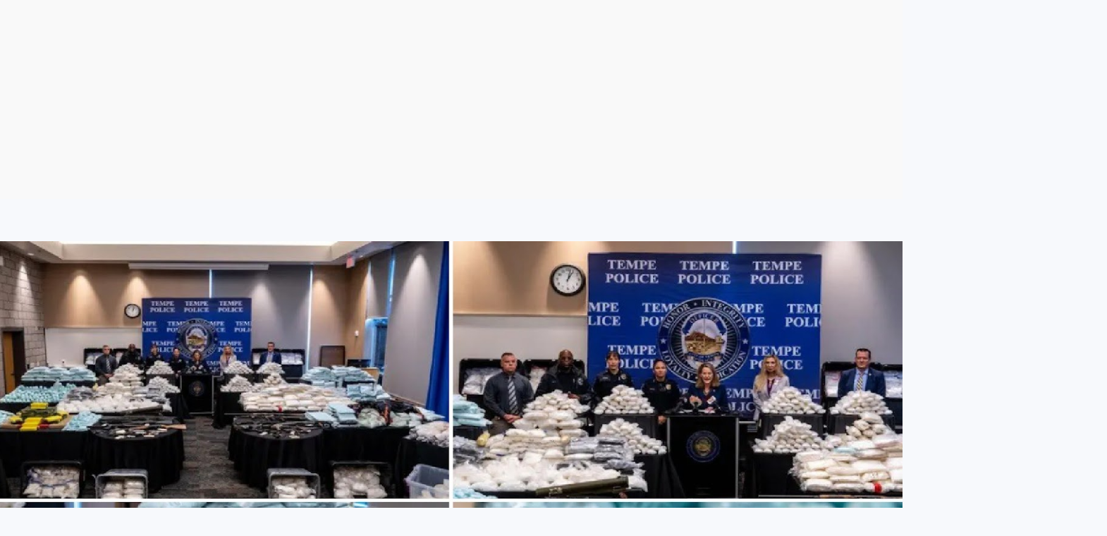

--- FILE ---
content_type: text/html; charset=UTF-8
request_url: http://mx.aparca.info/2023/02/la-dea-le-dan-gran-golpe-al-cartel-de.html
body_size: 27316
content:
<!DOCTYPE html>
<html xmlns='http://www.w3.org/1999/xhtml' xmlns:b='http://www.google.com/2005/gml/b' xmlns:data='http://www.google.com/2005/gml/data' xmlns:expr='http://www.google.com/2005/gml/expr'>
<head>
<link href='https://www.blogger.com/static/v1/widgets/2944754296-widget_css_bundle.css' rel='stylesheet' type='text/css'/>
<meta content='text/html; charset=UTF-8' http-equiv='Content-Type'/>
<meta content='blogger' name='generator'/>
<link href='http://mx.aparca.info/favicon.ico' rel='icon' type='image/x-icon'/>
<link href='http://mx.aparca.info/2023/02/la-dea-le-dan-gran-golpe-al-cartel-de.html' rel='canonical'/>
<link rel="alternate" type="application/atom+xml" title="AM NOTICIAS - Atom" href="http://mx.aparca.info/feeds/posts/default" />
<link rel="alternate" type="application/rss+xml" title="AM NOTICIAS - RSS" href="http://mx.aparca.info/feeds/posts/default?alt=rss" />
<link rel="service.post" type="application/atom+xml" title="AM NOTICIAS - Atom" href="https://www.blogger.com/feeds/2335388221630680651/posts/default" />

<link rel="alternate" type="application/atom+xml" title="AM NOTICIAS - Atom" href="http://mx.aparca.info/feeds/2202093552438593948/comments/default" />
<!--Can't find substitution for tag [blog.ieCssRetrofitLinks]-->
<link href='https://blogger.googleusercontent.com/img/b/R29vZ2xl/AVvXsEhN6oG9dH649p6kSbaB2e4nuG7cZmfTTJ8E8qeQ1oKWsRX35H8wb2nbLJAaywhgb4LF8z53z00NDfykFDow3gWY3ROCD3_khwgBZl56TIobQqpOS1Ed9BgL3r0-oXAU09N9lseLRDyZ9OEADSuC4Pa_D5v8tg98KBmL06Rr06CjKVzWrTQNxVe5jN5gdg/s1600/WhatsApp%20Image%202023.jpg' rel='image_src'/>
<meta content='http://mx.aparca.info/2023/02/la-dea-le-dan-gran-golpe-al-cartel-de.html' property='og:url'/>
<meta content='La DEA le dan gran golpe al Cártel de Sinaloa ' property='og:title'/>
<meta content='  Hoy, la DEA, en asociación con la Oficina del Fiscal General de Arizona y el Departamento de Policía de Tempe, anunció la culminación de u...' property='og:description'/>
<meta content='https://blogger.googleusercontent.com/img/b/R29vZ2xl/AVvXsEhN6oG9dH649p6kSbaB2e4nuG7cZmfTTJ8E8qeQ1oKWsRX35H8wb2nbLJAaywhgb4LF8z53z00NDfykFDow3gWY3ROCD3_khwgBZl56TIobQqpOS1Ed9BgL3r0-oXAU09N9lseLRDyZ9OEADSuC4Pa_D5v8tg98KBmL06Rr06CjKVzWrTQNxVe5jN5gdg/w1200-h630-p-k-no-nu/WhatsApp%20Image%202023.jpg' property='og:image'/>
<title>AM NOTICIAS: La DEA le dan gran golpe al Cártel de Sinaloa </title>
<!-- AdsJP 7284 Feb24JP-->
<script async='async' crossorigin='anonymous' src='https://pagead2.googlesyndication.com/pagead/js/adsbygoogle.js?client=ca-pub-9188501411017284'></script>
<!-- dominioFB -->
<meta content='9z36qu9gu3xx2o4cmj7i1uzpk4nwte' name='facebook-domain-verification'/>
<!-- Virified -->
<link href='https://cdn.muckrack.com/static/compressed/css/output.178b91b316de.css' rel='stylesheet' type='text/css'/>
<!-- Virified -->
<!-- Botones Compartir -->
<script type='text/javascript' src='https://platform-api.sharethis.com/js/sharethis.js#property=627540cbcb6e9d0012105af4&product=sop' async='async'></script>
    <!-- Botones Compartir -->
<!-- Google tag (gtag.js) -->
<script async='async' src='https://www.googletagmanager.com/gtag/js?id=G-Q1C3YD47KL'></script>
<script>
  window.dataLayer = window.dataLayer || [];
  function gtag(){dataLayer.push(arguments);}
  gtag('js', new Date());

  gtag('config', 'G-Q1C3YD47KL');
</script>
<meta content='1150814129677604' property='fb:app_id'/>
<meta content='width=device-width, initial-scale=1.0' name='viewport'/>
<meta content='La DEA le dan gran golpe al Cártel de Sinaloa ' property='og:title'/>
<meta content='http://mx.aparca.info/2023/02/la-dea-le-dan-gran-golpe-al-cartel-de.html' property='og:url'/>
<meta content='' property='og:description'/>
<meta content='article' property='og:type'/>
<meta content='' property='og:site_name'/>
<meta content='summary_large_image' name='twitter:card'/>
<meta content='La DEA le dan gran golpe al Cártel de Sinaloa ' name='twitter:title'/>
<meta content='' name='twitter:description'/>
<link href='' rel='author'/>
<style id='page-skin-1' type='text/css'><!--
/* ====================================================================
BLOQUE 1: Estilos Base y Generales
==================================================================== */
/* Estilos base del cuerpo */
body {
margin: 0;
padding: 0;
font-family: -apple-system, BlinkMacSystemFont, "Segoe UI", Roboto, sans-serif;
background-color: #f7f9fc;
color: #2c3e50;
overflow-x: hidden;
position: relative;
min-height: 100vh;
display: flex;
flex-direction: column;
}
/* Correciones de Contenido (Imágenes Duplicadas y Párrafos) */
.post-content center:first-child .separator:first-child,
.post-content .separator:first-child {
display: none !important; /* Oculta el bloque completo de la primera imagen duplicada */
}
.post-content p:first-of-type {
/* Estilos opcionales para el primer párrafo destacado (anulados por otras reglas más adelante) */
font-size: 1.1em;
font-weight: 400;
color: #444;
margin-bottom: 1em;
}
/* El margen superior compensa el alto de la navbar (fija) y el anuncio superior */
#main {
padding-top: 60px; /* **CLAVE:** Añadimos un gran espacio superior para bajar todo el contenido. */
/* El alto de la Navbar + Anuncio debe ser aproximadamente 130px. Ajusta este valor si es necesario. */
}
/* ====================================================================
BLOQUE 2: Barra de Navegación Fija (Navbar)
==================================================================== */
/* Barra de navegación fija (Contenedor principal) */
.navbar {
position: fixed;
top: 0;
width: 100%;
background: #fff; /* Fondo blanco */
color: #333; /* Texto negro */
padding: 10px 20px;
display: flex;
justify-content: space-between;
align-items: center;
box-shadow: 0 2px 5px rgba(0, 0, 0, 0.1); /* Sombra suave */
z-index: 1000;
}
/* Ícono de menú hamburguesa (visible solo en móvil) */
.navbar-toggle {
background: none;
border: none;
color: #333;
font-size: 20px;
cursor: pointer;
display: none; /* Oculto por defecto */
}
/* Fecha en la navbar */
.navbar-date {
font-size: 14px;
font-weight: 500;
color: #333;
margin-left: 10px;
}
/* Menú de navegación (Enlaces) */
.navbar-menu {
display: flex;
align-items: center;
gap: 20px; /* Espacio entre enlaces */
}
.navbar-menu a {
color: #333;
text-decoration: none;
font-size: 14px;
font-weight: 500;
transition: color 0.3s ease;
}
.navbar-menu a:hover {
color: #007bff; /* Color azul al pasar el mouse */
}
/* Botones de acción (Registrarme e Iniciar Sesión) */
.navbar-actions {
display: flex;
gap: 10px;
margin-right: 30px; /* Añadimos margen derecho para separar del borde */
}
.btn-register {
background-color: #f8e1d3; /* Fondo color melocotón claro */
color: #333;
padding: 8px 16px;
border-radius: 20px;
text-decoration: none;
font-size: 14px;
font-weight: 500;
transition: background-color 0.3s ease;
}
.btn-register:hover {
background-color: #f5d4bc; /* Un tono más oscuro al pasar el mouse */
}
.btn-login {
background-color: transparent;
color: #333;
padding: 8px 16px;
border: 1px solid #333;
border-radius: 20px;
text-decoration: none;
font-size: 14px;
font-weight: 500;
transition: all 0.3s ease;
}
.btn-login:hover {
background-color: #f0f0f0;
border-color: #000;
}
/* ====================================================================
BLOQUE 3: Anuncios Superiores y Fallback
==================================================================== */
/* Anuncios superiores (Contenedor principal del anuncio) */
.adsense-top-ad {
width: 100%;
text-align: center;
padding: 1px 0;
background-color: #f9f9f9;
z-index: 1001;
}
.adsense-top-ad .adsbygoogle {
display: block;
margin: 0 auto;
max-width: 100%;
}
/* Estilo de Fallback (Si el anuncio no carga) */
.ad-fallback {
background-color: #f0f0f0;
padding: 15px;
border-radius: 5px;
color: #333;
font-size: 16px;
line-height: 1.5;
max-width: 100%;
margin: 0 auto;
}
.ad-fallback p {
margin: 0;
}
/* ====================================================================
BLOQUE 4: Estilos de Cuadrícula de Posts y Tarjetas (Página Principal)
==================================================================== */
/* Cuadrícula de posts en página principal */
.post-grid {
&#160; display: grid;
&#160; grid-template-columns: repeat(4, minmax(200px, 1fr));
&#160; gap: 25px;
&#160; max-width: 1200px;
&#160; margin: 0 auto;
&#160; **margin-top: 50px;** /* 👈 AÑADIDO: Añade un espacio de 50px arriba */
}
.post-grid .post-title a {
color: #2c3e50 !important; /* Fuerza el color oscuro (negro/gris) */
text-decoration: none !important; /* **CLAVE:** Elimina el subrayado por defecto */
transition: color 0.3s ease; /* Transición suave para el efecto hover */
}
.post-grid .post-title a:hover {
color: #007bff; /* Mantiene el color azul al pasar el ratón (opcional) */
text-decoration: underline; /* Puedes añadir el subrayado solo al pasar el ratón */
}
.post-grid .post-title a:hover {
color: #007bff; /* Usamos el azul de enlace para el hover */
text-decoration: underline;
}
/* Estilo base de las tarjetas (Posts individuales en la cuadrícula) */
.post {
background: #fff;
border-radius: 8px; /* Bordes suaves */
padding: 18px; /* Relleno ligero */
box-shadow: 0 2px 8px rgba(0,0,0,0.05); /* Sombra muy sutil */
transition: transform 0.2s ease, box-shadow 0.2s ease;
border: 1px solid #f0f0f0; /* Borde muy claro */
height: 100%; /* Asegura que todas las tarjetas tengan la misma altura */
display: flex;
flex-direction: column;
}
.post:hover {
transform: translateY(-3px); /* Efecto sutil al pasar el mouse */
box-shadow: 0 6px 15px rgba(0,0,0,0.1);
}
/* Título del Post */
.post-title {
font-family: -apple-system, BlinkMacSystemFont, "Segoe UI", Roboto, sans-serif !important;
font-size: 1.1em; /* Aproximadamente 17-18px */
font-weight: 700;
line-height: 1.3;
margin: 0 0 10px;
color: #1e1e1e; /* Color oscuro */
text-transform: none; /* Quitamos las mayúsculas para un look moderno */
flex-grow: 1; /* Permite que el título ocupe espacio variable */
}
/* Snippet/Resumen del Post */
.post-snippet {
font-family: 'Times New Roman', Times, serif; /* Usamos Times New Roman para el snippet */
font-size: 14px;
color: #555;
line-height: 1.4;
margin-top: auto; /* Empuja el snippet hacia abajo */
overflow: hidden;
text-overflow: ellipsis;
display: -webkit-box;
-webkit-line-clamp: 3; /* Mostrar máximo 3 líneas */
-webkit-box-orient: vertical;
}
/* Contenedor de la Imagen */
.post-image-container {
width: 100%; /* Ocupa todo el ancho de la tarjeta */
padding-bottom: 60%; /* Relación de aspecto 5:3 o 66.66% para ser rectangular */
/* Si prefieres un cuadrado perfecto (1:1), usa: padding-bottom: 100%; */
position: relative;
overflow: hidden;
margin-bottom: 15px; /* Espacio entre imagen y título */
border-radius: 6px; /* Bordes redondeados para la imagen */
}
/* Imagen en sí */
.post-thumb {
position: absolute;
top: 0;
left: 0;
width: 100%;
height: 100%;
object-fit: cover; /* Asegura que la imagen cubra el contenedor sin distorsionarse */
transition: transform 0.3s ease;
}
/* Efecto hover sutil en la imagen */
.post:hover .post-thumb {
transform: scale(1.05);
}
/* Ajuste del Título después de añadir la imagen */
.post-title {
/* ... tus estilos existentes de .post-title ... */
flex-grow: 0 !important; /* Permitir que el título no crezca sin control */
}
/* Ajuste del Snippet */
.post-snippet {
margin-top: 10px; /* Separación de la imagen y el título */
/* El estilo -webkit-line-clamp: 3 ya está bien para limitar las líneas */
}
/* ====================================================================
&#160; &#160;BLOQUE 5: Estilos de Páginas Especiales: Directorio de Periodistas
&#160; &#160;==================================================================== */
/* Contenedor principal del Directorio */
#page .journalist-container {
&#160; max-width: 800px;
&#160; margin: 20px auto;
&#160; padding: 20px;
&#160; background: #f9f9f9;
&#160; font-family: -apple-system, BlinkMacSystemFont, "Segoe UI", Roboto, sans-serif;
&#160; width: 100% !important;
&#160; box-sizing: border-box;
&#160; clear: both;
}
#page .journalist-container * {
&#160; box-sizing: border-box;
&#160; max-width: 100%;
}
/* Sección del perfil del periodista */
#page .journalist-profile {
&#160; display: flex !important;
&#160; padding: 15px !important;
&#160; background: #fff !important;
&#160; border-radius: 10px !important;
&#160; box-shadow: 0 4px 12px rgba(0,0,0,0.05) !important;
&#160; border: 1px solid #e5e7eb !important;
&#160; margin-bottom: 20px !important;
&#160; width: 100% !important;
&#160; flex-wrap: wrap !important; /* Permite que la biografía (si existe) ocupe todo el ancho */
&#160; gap: 25px !important; /* Espacio entre columnas (foto vs info) */
}
/* Columna para la foto y el contacto (Fijo a 160px) */
#page .journalist-photo-contact {
&#160; display: flex !important;
&#160; flex-direction: column !important;
&#160; align-items: flex-start !important; /* Alinea todo a la izquierda (foto/email/redes) */
&#160; gap: 10px !important;
&#160; flex: 0 0 160px !important; /* ANCHO FIJO: Para el look compacto deseado */
}
/* Imagen del periodista */
#page .journalist-profile img {
&#160; border-radius: 50% !important;
&#160; width: 100px !important; /* TAMAÑO MÁS PEQUEÑO: 100px */
&#160; height: 100px !important;
&#160; object-fit: cover !important;
&#160; border: 4px solid #fff !important;
&#160; box-shadow: 0 2px 6px rgba(0,0,0,0.1) !important;
&#160; transition: transform 0.3s ease !important;
}
#page .journalist-profile img:hover {
&#160; transform: scale(1.05) !important;
}
/* Información del perfil (Texto de metadatos) */
#page .journalist-profile-info {
&#160; flex: 1 !important; /* Ocupa el espacio restante */
&#160; min-width: 300px !important; /* Asegura que el texto fluya horizontalmente */
&#160; text-align: left !important;
&#160; font-size: 0.9em !important; /* Texto general más pequeño */
&#160; color: #666 !important;
}
#page .journalist-profile-info .name-verified-container {
&#160; display: flex !important;
&#160; align-items: center !important;
&#160; margin-bottom: 5px !important; /* Más compacto */
}
/* Nombre del periodista (Ajustado) */
#page .journalist-profile-info h3 {
&#160; font-size: 1.5em !important;
&#160; color: #666 !important;
&#160; margin: 0 !important;
&#160; font-weight: 700 !important;
&#160; text-transform: none !important; /* CLAVE: Sin mayúsculas forzadas */
&#160; display: inline-block !important;
&#160; white-space: normal !important;
&#160; word-break: normal !important;
&#160; line-height: 1.2 !important; /* Más compacto */
}
/* OCULTAR EL TÍTULO LARGO PROBLEMÁTICO (si se genera como H1) */
#page .journalist-profile-info .name-verified-container h1,
#page .journalist-profile-info .name-verified-container .post-title {
display: none !important;
}
#page .journalist-profile-info .name-verified-container i {
&#160; color: #666 !important;
&#160; font-size: 1.2em !important;
&#160; margin-left: 8px !important;
}
/* Metadatos (líneas con iconos) */
#page .journalist-profile-info p {
&#160; margin: 2px 0 !important; /* CLAVE: Menos espacio vertical entre metadatos */
&#160; display: flex !important;
&#160; align-items: center !important;
&#160; gap: 8px !important;
&#160; color: #666 !important;
&#160; font-weight: 500 !important;
}
#page .journalist-profile-info p i {
&#160; font-size: 1em !important;
&#160; color: #666 !important;
}
/* Biografía (Párrafo largo debajo de las dos columnas) */
.journalist-profile p.bio {
&#160; flex-basis: 100%; /* Ocupa el ancho completo bajo el perfil */
&#160; margin-top: 15px !important;
&#160; padding-top: 15px !important;
&#160; border-top: 1px solid #e5e7eb;
&#160; font-size: 15px !important;
&#160; font-style: italic !important;
&#160; color: #555 !important;
}
/* Sección de contacto y redes sociales (Email) */
#page .journalist-profile-contact {
&#160; text-align: left !important; /* Alineación a la izquierda */
&#160; font-size: 0.95em !important;
&#160; color: #666 !important;
&#160; width: 100% !important;
}
#page .journalist-profile-contact .email-container {
&#160; display: inline-flex !important;
&#160; align-items: center !important;
&#160; justify-content: flex-start !important; /* Alineado a la izquierda */
&#160; margin-bottom: 10px !important;
&#160; background: #f1f3f4 !important;
&#160; padding: 8px 12px !important;
&#160; border-radius: 20px !important;
&#160; border: 1px solid #dadce0 !important;
&#160; transition: transform 0.3s ease !important;
&#160; white-space: nowrap !important;
&#160; max-width: 100% !important;
&#160; overflow: hidden !important;
&#160; text-overflow: ellipsis !important;
}
#page .journalist-profile-contact .email-container:hover {
&#160; transform: translateY(-2px) !important;
&#160; box-shadow: 0 4px 8px rgba(0,0,0,0.1) !important;
}
#page .journalist-profile-contact .email-container i {
&#160; margin-right: 8px !important;
&#160; color: #1e90ff !important;
&#160; font-size: 1em !important;
&#160; flex-shrink: 0 !important;
}
#page .journalist-profile-contact .email-container a {
&#160; color: #1e90ff !important;
&#160; text-decoration: none !important;
&#160; font-size: 0.9em !important;
&#160; font-weight: 500 !important;
&#160; overflow: hidden !important;
&#160; text-overflow: ellipsis !important;
}
#page .journalist-profile-contact .email-container a:hover {
&#160; color: #1557b0 !important;
&#160; text-decoration: underline !important;
}
/* Redes sociales con íconos estilizados */
#page .journalist-social-media {
&#160; display: flex !important;
&#160; justify-content: flex-start !important; /* CLAVE: Alineado a la izquierda */
&#160; gap: 10px !important;
}
/* ... (mantener estilos de iconos sociales) ... */
/* Sección de noticias del periodista */
#page .journalist-news {
&#160; padding: 20px !important;
&#160; background: #fff !important;
&#160; border-radius: 10px !important;
&#160; box-shadow: 0 4px 12px rgba(0,0,0,0.05) !important;
&#160; border: 1px solid #e5e7eb !important;
&#160; width: 100% !important;
&#160; margin: 0 auto !important;
}
#page .journalist-news h2 {
&#160; font-size: 1.7em !important;
&#160; text-align: center !important;
&#160; margin: 0 0 20px 0 !important; /* Menos margen inferior */
&#160; color: #2c3e50 !important;
&#160; font-weight: 700 !important;
&#160; text-transform: none !important; /* CLAVE: Sin mayúsculas forzadas */
&#160; letter-spacing: 1px !important;
}
/* Cuadrícula de noticias con 3 columnas en escritorio */
#page .journalist-news-grid {
&#160; display: grid !important; /* CLAVE: Usamos Grid para 3 columnas */
&#160; grid-template-columns: repeat(3, 1fr) !important; /* 3 columnas en PC */
&#160; gap: 20px !important;
&#160; margin: 0 !important; /* Eliminamos márgenes negativos */
&#160; padding: 0 !important;
}
/* Cada elemento de noticia (se ajusta al Grid) */
#page .journalist-news-grid .col-md-4 {
&#160; width: auto !important; /* Se ajusta al grid */
&#160; padding: 0 !important; /* Eliminamos padding lateral duplicado */
&#160; margin-bottom: 30px !important; /* Mantenemos el espacio inferior entre filas */
&#160; box-sizing: border-box !important;
&#160; background: #fff !important;
&#160; border-radius: 10px !important;
&#160; box-shadow: 0 2px 8px rgba(0,0,0,0.05) !important;
&#160; transition: transform 0.3s ease, box-shadow 0.3s ease !important;
/* --- Nuevo Estilo para Contenedor de Botón (Añadir al BLOQUE 5) --- */
/* Asegura que el botón se muestre si algo lo está ocultando (ej. overflow)
Y fuerza su alineación dentro de la tarjeta de noticias. */
#page .journalist-news-grid .col-md-4 > a.btn {
display: inline-block !important; /* Asegura que se comporte como un botón y no como texto oculto */
margin-top: 10px !important; /* Añade un margen superior para separarlo del texto */
text-align: center !important; /* Centra el texto del botón (aunque ya debería estar definido) */
text-decoration: none !important; /* Asegura que no haya subrayado de enlace */
}
/* Fuerza el margen para que no esté pegado al borde inferior de la tarjeta */
#page .journalist-news-grid .btn.btn-danger.btn-sm {
/* Mantener las propiedades de tu estilo anterior */
background-color: #dc3545 !important;
border-color: #dc3545 !important;
color: #fff !important;
padding: 6px 12px !important;
font-size: 14px !important;
font-weight: 600 !important;
border-radius: 4px !important;
transition: all 0.3s ease !important;
/* MODIFICACIÓN CLAVE: Ajustamos los márgenes */
margin: 10px 15px 15px 15px !important; /* Espacio arriba, lados, y abajo */
}
/* Ajuste el padding del título y resumen de la noticia (para dar espacio al botón) */
#page .journalist-news-grid .font-weight-bold.mt-2.text-dark,
#page .journalist-news-grid .fs-15.text-muted {
padding: 0 10px !important; /* Reducir el padding horizontal a 10px (en lugar de 15px) */
}
}
/* ... (mantener el resto de estilos para títulos, resúmenes y botones de noticias) ... */
/* ====================================================================
BLOQUE 6: Estilos de Páginas Especiales: Opiniones
==================================================================== */
/* Título "Opiniones" */
.opiniones-title {
font-family: 'Playfair Display', 'Times New Roman', Times, serif; /* Fuente elegante */
font-size: 3em; /* Tamaño grande &#8776; 48px */
font-weight: 700; /* Negrita */
color: #2c3e50; /* Color oscuro elegante */
text-align: center; /* Centrado */
margin: 0 0 40px 0; /* Margen inferior para separación */
letter-spacing: 1px; /* Espaciado entre letras */
text-transform: uppercase; /* Mayúsculas */
position: relative;
}
/* Detalle elegante: línea decorativa debajo del título Opiniones */
.opiniones-title::after {
content: '';
display: block;
width: 100px;
height: 2px;
background: #f8e1d3; /* Línea color melocotón claro */
margin: 10px auto 0; /* Centrada debajo del título */
}
/* Cuadrícula para #opiniones-posts (5 columnas) */
.post-grid #opiniones-posts {
display: grid;
grid-template-columns: repeat(5, minmax(220px, 1fr)); /* 5 columnas fijas */
grid-template-rows: repeat(4, auto); /* 4 filas fijas */
gap: 25px; /* Espacio entre tarjetas */
padding: 20px;
max-width: 100%;
margin: 0 auto;
}
/* Tarjeta de cada opinión */
.post-grid #opiniones-posts .opinion-card {
padding: 10px;
text-align: left; /* Todo alineado a la izquierda */
max-width: 100%;
background: transparent;
}
/* Título de la opinión */
.post-grid #opiniones-posts .opinion-title {
font-family: 'Times New Roman', Times, serif;
font-size: 1.2em;
font-weight: normal;
margin-bottom: 10px;
color: #000;
}
.post-grid #opiniones-posts .opinion-title a {
text-decoration: none;
color: inherit;
}
.post-grid #opiniones-posts .opinion-title a:hover {
color: #007bff;
}
/* Sección del autor */
.post-grid #opiniones-posts .author-section {
display: flex;
align-items: center;
justify-content: flex-start; /* Alineado a la izquierda */
gap: 10px;
}
/* Imagen del autor (Gris) */
.post-grid #opiniones-posts .author-img {
width: 80px;
height: 80px;
border-radius: 50%;
filter: grayscale(100%); /* EN ESCALA DE GRISES */
object-fit: cover;
}
/* Nombre del autor */
.post-grid #opiniones-posts .author-name {
font-family: 'Times New Roman', Times, serif;
font-size: 1em;
color: #333;
margin: 0;
}
/* Enlace del autor */
.post-grid #opiniones-posts .author-link {
color: #333;
text-decoration: none;
}
.post-grid #opiniones-posts .author-link:hover {
color: #007bff;
}
/* ====================================================================
BLOQUE 6b: Estilos de Páginas Especiales: Chismes y Tendencias
==================================================================== */
/* Título "Chismes y Tendencias" */
.chismes-tendencias-title {
font-family: 'Playfair Display', 'Times New Roman', Times, serif;
font-size: 3em;
font-weight: 700;
color: #2c3e50;
text-align: center;
margin: 0 0 40px 0;
letter-spacing: 1px;
text-transform: uppercase;
position: relative;
}
/* Detalle elegante: línea decorativa debajo del título Chismes */
.chismes-tendencias-title::after {
content: '';
display: block;
width: 100px;
height: 2px;
background: #e74c3c; /* Color rojo para diferenciar de Opiniones */
margin: 10px auto 0;
}
/* Cuadrícula para #chismes-tendencias-posts (5 columnas) */
.post-grid #chismes-tendencias-posts {
display: grid;
grid-template-columns: repeat(5, minmax(220px, 1fr));
grid-template-rows: repeat(4, auto);
gap: 25px;
padding: 20px;
max-width: 100%;
margin: 0 auto;
}
/* Tarjeta de cada entrada de Chismes */
.post-grid #chismes-tendencias-posts .chismes-card {
padding: 10px;
text-align: left;
max-width: 100%;
background: transparent;
}
/* Título de la entrada */
.post-grid #chismes-tendencias-posts .chismes-title {
font-family: 'Times New Roman', Times, serif;
font-size: 1.2em;
font-weight: normal;
margin-bottom: 10px;
color: #000;
}
.post-grid #chismes-tendencias-posts .chismes-title a {
text-decoration: none;
color: inherit;
}
.post-grid #chismes-tendencias-posts .chismes-title a:hover {
color: #e74c3c; /* Color rojo al pasar el mouse */
}
/* Sección del autor */
.post-grid #chismes-tendencias-posts .author-section {
display: flex;
align-items: center;
justify-content: flex-start;
gap: 10px;
}
/* Imagen del autor (Color) */
.post-grid #chismes-tendencias-posts .author-img {
width: 80px;
height: 80px;
border-radius: 50%;
object-fit: cover; /* Sin filtro grayscale, a color */
}
/* Nombre del autor */
.post-grid #chismes-tendencias-posts .author-name {
font-family: 'Times New Roman', Times, serif;
font-size: 1em;
color: #333;
margin: 0;
}
/* Enlace del autor */
.post-grid #chismes-tendencias-posts .author-link {
color: #333;
text-decoration: none;
}
.post-grid #chismes-tendencias-posts .author-link:hover {
color: #e74c3c;
text-decoration: underline;
}
/* Cuadrícula para #category-posts (4 columnas, miniatura rectangular) */
.post-grid #category-posts {
display: grid;
grid-template-columns: repeat(4, minmax(320px, 1fr));
grid-template-rows: repeat(4, auto);
gap: 25px;
padding: 20px;
max-width: 100%;
margin: 0 auto;
}
.post-grid #category-posts .category-card {
padding: 10px;
text-align: left;
max-width: 100%;
background: transparent;
}
.post-grid #category-posts .category-title {
font-family: 'Times New Roman', Times, serif;
font-size: 1.2em;
font-weight: normal;
margin-bottom: 10px;
color: #000;
}
.post-grid #category-posts .category-title a {
text-decoration: none;
color: inherit;
}
.post-grid #category-posts .category-title a:hover {
color: #007bff;
}
.post-grid #category-posts .author-section {
display: flex;
align-items: center;
justify-content: flex-start;
gap: 10px;
}
/* Imagen del post como miniatura rectangular */
.post-grid #category-posts .author-img {
width: 150px; /* Ancho pequeño */
height: 75px; /* Alto para forma rectangular */
border-radius: 0; /* Sin bordes redondeados */
object-fit: cover; /* Mantiene las proporciones de la imagen */
}
.post-grid #category-posts .author-name {
font-family: 'Times New Roman', Times, serif;
font-size: 1em;
color: #333;
margin: 0;
}
/* ====================================================================
BLOQUE 7: Estilos de Artículo Completo (Post Full - Estilo WP)
==================================================================== */
.post-full {
/* FUENTE BASE: Times New Roman */
font-family: 'Times New Roman', Times, serif;
line-height: 1.6;
color: #333;
margin: 0;
padding: 0;
}
/* Contenido Centrado (Ancho máximo para el texto) */
.post-centered-content {
max-width: 900px; /* Ancho máximo para el texto, metadatos y subtítulo */
margin: 0 auto; /* Centrar el contenido */
padding: 0 20px; /* Espacio lateral para evitar que el texto se pegue en móviles */
box-sizing: border-box;
}
/* La imagen destacada siempre a ancho completo */
.featured-image-container {
position: relative;
width: 100%;
padding-top: 56.25%; /* Relación de aspecto 16:9 */
overflow: hidden;
margin-bottom: 20px;
}
.featured-image {
position: absolute;
top: 0;
left: 0;
width: 100%;
height: 100%;
object-fit: cover;
}
/* El título se superpone a ancho completo (Hero Title) */
.post-hero-title {
position: absolute;
bottom: 0;
left: 0;
width: 100%;
background: linear-gradient(to top, rgba(0,0,0,0.8) 0%, rgba(0,0,0,0) 100%);
color: #fff;
padding: 40px 5%;
box-sizing: border-box;
text-align: left;
font-size: 2.5em;
font-weight: 700;
line-height: 1.2;
font-family: 'Times New Roman', Times, serif;
}
/* Cuerpo del Contenido (Times New Roman y tamaño base 18px) */
.post-content,
.post-content p,
.post-content div,
.post-content span,
.post-content a {
font-family: 'Times New Roman', Times, serif !important;
/* TAMAÑO DEL CUERPO PRINCIPAL EN ESCRITORIO (Base para todo) */
font-size: 22px !important;
line-height: 1.7 !important;
color: #444 !important; /* Color gris oscuro para el cuerpo */
text-align: left !important; /* Alineación a la izquierda en escritorio */
}
/* Estilo de la Entradilla (Texto de 22px en editor) */
.post-content [style*='font-size: 22px;'],
.post-content [style*='font-size: 22px;'] * {
/* Hacemos la entradilla más pequeña que el cuerpo (18px) - 1em es 18px */
font-size: 1em !important;
line-height: 1.5 !important;
/* Configuraciones visuales */
color: #333 !important; /* Gris muy oscuro */
font-weight: normal !important; /* Sin negrita */
font-style: italic !important; /* En cursiva */
text-align: left !important;
}
/* Limpieza de metadatos pequeños (Autor y Leyendas) */
.post-content [style*='font-size: 14px;'],
.post-content [style*='font-size: 12px;'] {
font-family: 'Times New Roman', Times, serif !important;
text-align: left !important;
}
/* Subtítulo de imagen (Caption) */
.post-image-caption {
font-size: 0.85em;
color: #777;
text-align: left;
margin-top: 10px;
margin-bottom: 30px;
}
/* Metadatos (Autor, fecha, etc.) */
.post-meta {
display: flex;
flex-wrap: wrap;
gap: 15px;
font-size: 0.9em;
color: #666;
margin-bottom: 30px;
}
.post-meta .meta-item {
display: flex;
align-items: center;
gap: 5px;
}
.post-meta .meta-item i {
color: #999;
}
.post-content {
/* Contenedor del cuerpo del texto */
font-size: 1.1em;
}
/* El primer párrafo destacado (anulado por las reglas de arriba) */
.post-content p:first-of-type {
font-size: 1.3em;
font-weight: 400;
line-height: 1.5;
margin-bottom: 1.5em;
color: #222;
}
/* ====================================================================
AJUSTES: Leyenda de Imágenes Personalizadas (Créditos de Lector)
==================================================================== */
/* Selecciona el párrafo dentro de los bloques de imagen con estilo inline (como el de tu ejemplo) */
.post-content center div p {
/* Usamos !important solo para anular los estilos inline (font-size: 12px) de Blogger */
font-family: 'Times New Roman', Times, serif !important;
font-size: 14px !important; /* Un poco más grande que 12px, pero pequeño (base 0.85em de tu .post-image-caption) */
line-height: 1.3 !important;
color: #7f8c8d !important; /* Gris más claro y uniforme */
font-weight: 400 !important; /* Asegura que no sea negrita */
font-style: italic !important; /* Opcional: Para darle un toque de leyenda/crédito */
text-align: center !important; /* Centrado para el crédito debajo de la imagen */
margin-top: 5px !important;
margin-bottom: 20px !important; /* Espacio para separar de otros bloques */
padding: 0 !important;
}
/* Fuerza el texto dentro del párrafo a ser normal, eliminando la negrita (Blogger la convierte en un <span> o <b>) */
.post-content center div p span[style*='font-weight: 700'],
.post-content center div p b {
font-weight: 400 !important; /* Anula cualquier intento de negrita dentro del párrafo de crédito */
color: #7f8c8d !important; /* Mantiene el color gris */
}
/* ====================================================================
BLOQUE 8: Pie de Página (Footer) y Desplegable
==================================================================== */
/* Menú despegable Estados (Para el Footer) */
.dropdown-footer {
position: relative;
display: block;
width: 100%;
margin-top: 10px;
}
.dropdown-footer .dropbtn {
background-color: #f9f9f9;
color: #2c3e50;
padding: 10px 15px;
font-size: 14px;
border: 1px solid #e5e7eb;
cursor: pointer;
width: 100%;
text-align: left;
border-radius: 5px;
}
.dropdown-footer .dropbtn:hover {
background-color: #e2e6ea;
}
.dropdown-footer .dropdown-content {
display: none;
position: absolute;
background-color: #f9f9f9;
min-width: 160px;
box-shadow: 0px 8px 16px 0px rgba(0,0,0,0.2);
z-index: 1;
border-radius: 5px;
}
.dropdown-footer .dropdown-content a {
color: black;
padding: 12px 16px;
text-decoration: none;
display: block;
text-align: left;
}
.dropdown-footer .dropdown-content a:hover {
background-color: #f1f1f1;
}
.dropdown-footer.show .dropdown-content,
.dropdown-footer:hover .dropdown-content {
display: block;
}
/* Pie de página (Contenedor principal) */
.footer {
background: #fff;
padding: 20px;
border-top: 1px solid #e5e7eb;
text-align: left;
margin-top: auto;
}
/* Contenido del Footer (Cuadrícula de 5 columnas) */
.footer .footer-content {
max-width: 1200px;
margin: 0 auto;
display: grid;
grid-template-columns: repeat(5, 1fr);
gap: 20px;
font-size: 14px;
color: #2c3e50;
}
.footer .footer-section h3 {
font-size: 16px;
font-weight: 600;
color: #2c3e50;
margin-bottom: 10px;
}
.footer .footer-section ul {
list-style: none;
padding: 0;
margin: 0;
}
.footer .footer-section ul li {
margin-bottom: 5px;
}
.footer .footer-section ul li a {
color: #34495e;
text-decoration: none;
transition: color 0.3s ease;
}
.footer .footer-section ul li a:hover {
color: #3498db;
}
/* Íconos de redes sociales */
.footer .social-icons a {
color: #2c3e50;
margin-right: 10px;
text-decoration: none;
font-size: 16px;
}
.footer .social-icons a:hover {
color: #3498db;
}
.footer-section.social-icons ul {
list-style: none;
padding: 0;
margin: 0;
display: flex;
gap: 15px;
}
.footer-section.social-icons ul li {
display: inline-block;
}
/* Copyright */
.footer .copyright {
text-align: center;
font-size: 12px;
color: #7f8c8d;
margin-top: 20px;
padding-top: 10px;
border-top: 1px solid #e5e7eb;
}
/* ====================================================================
&#160; &#160;BLOQUE 9: Responsividad (Media Queries)
&#160; &#160;==================================================================== */
/* --- Tablet y Móviles (max-width: 768px) --- */
@media (max-width: 768px) {
/* Anuncios */
.adsense-top-ad {
position: relative;
top: 0;
z-index: 1001;
}
.ad-fallback {
font-size: 14px;
padding: 10px;
}
/* Contenido General y Grids */
.post-grid {
grid-template-columns: 1fr; /* Una sola columna */
gap: 15px;
}
#main {
padding: 10px;
margin-top: 60px;
}
/* Navbar Móvil (768px) */
.navbar {
padding: 10px 15px;
flex-wrap: wrap;
}
.navbar-toggle {
display: block;
}
.navbar-date {
font-size: 12px;
margin-left: 5px;
}
.navbar-menu {
display: none;
width: 100%;
flex-direction: column;
gap: 10px;
padding: 10px 0;
background: #fff;
border-top: 1px solid #e5e7eb;
}
.navbar-menu.active {
display: flex;
}
.navbar-menu a {
width: 100%;
text-align: center;
padding: 8px;
font-size: 14px;
}
.navbar-actions {
width: 100%;
justify-content: center;
gap: 15px;
margin-top: 10px;
margin-right: 0;
}
.btn-register,
.btn-login {
font-size: 13px;
padding: 6px 12px;
}
/* Post Full (Tablet) */
.post-full {
padding: 20px;
}
.post-full .post-content {
font-size: 15px;
}
.post-hero-title {
font-size: 2em;
padding: 30px 5%;
}
.post-centered-content {
max-width: 95%;
padding: 0 15px;
}
.post-content p:first-of-type {
font-size: 1.2em !important;
}
/* Footer (Tablet) */
.footer .footer-content {
grid-template-columns: repeat(2, 1fr);
}
.footer .social-icons {
margin-top: 10px;
}
.footer .copyright {
margin-top: 15px;
}
/* Directorio de Periodistas (Tablet) */
.journalist-container {
flex-direction: column;
gap: 20px;
}
/* Resto de reglas para Directorio en 768px... */
.journalist-profile, .journalist-news { width: 100%; }
#page .journalist-profile { flex-direction: column !important; align-items: center !important; text-align: center !important; }
#page .journalist-photo-contact { flex: none !important; width: 100% !important; max-width: 150px !important; }
#page .journalist-profile-info { text-align: center !important; flex: none !important; width: 100% !important; }
#page .journalist-profile-info .name-verified-container { justify-content: center !important; }
#page .journalist-social-media { justify-content: center !important; }
.journalist-news-grid { grid-template-columns: 1fr; }
#page .journalist-news-grid .col-md-4 { width: 100% !important; }
/* Opiniones y Chismes (Tablet) */
.post-grid #opiniones-posts, .post-grid #chismes-tendencias-posts {
grid-template-columns: repeat(2, minmax(180px, 1fr));
grid-template-rows: repeat(10, auto);
gap: 15px;
padding: 15px;
}
.opiniones-title, .chismes-tendencias-title { font-size: 2em; }
.post-grid #opiniones-posts .opinion-title, .post-grid #chismes-tendencias-posts .chismes-title { font-size: 1em; }
.post-grid #opiniones-posts .author-img, .post-grid #chismes-tendencias-posts .author-img { width: 60px; height: 60px; }
.post-grid #opiniones-posts .author-name, .post-grid #chismes-tendencias-posts .author-name { font-size: 0.9em; }
}
/* --- Móviles Pequeños (max-width: 480px) --- */
@media (max-width: 480px) {
.post-full .post-content center div p {
font-size: 14px !important; /* SE FUERZA EL TAMAÑO PEQUEÑO */
line-height: 1.3 !important;
color: #7f8c8d !important;
font-weight: 400 !important;
font-style: italic !important;
text-align: center !important;
margin-top: 5px !important;
margin-bottom: 20px !important;
padding: 0 !important;
}
/* Fuerza el nombre en negrita y sin cursiva (necesario también en móvil) */
.post-full .post-content center div p b,
.post-full .post-content center div p strong {
font-weight: 700 !important;
color: #444 !important;
font-style: normal !important;
}
/* 1. ESTILOS BASE PARA ARTÍCULOS (Post Full) */
/* Asegura imagen full-width y título compacto */
.post-hero-title {
font-size: 1.1em !important;
padding: 15px 10px !important;
left: 0 !important;
width: 100% !important;
}
.post-full {
padding: 0 !important;
margin: 0 !important;
}
.featured-image-container {
padding-top: 66.66%;
width: 100% !important;
margin: 0 !important;
}
/* Contenido de texto: Compactación y Fuente */
.post-centered-content {
max-width: 100% !important;
padding: 0 10px !important;
}
/* 2. CLAVE: ESTILO BASE PARA EL CUERPO (18px, Times New Roman, NORMAL) */
.post-content,
.post-content p,
.post-content div,
.post-content span,
.post-content a {
/* Fuerza tamaño 18px */
font-size: 18px !important;
/* Fuerza fuente Times New Roman (Serifa) */
font-family: 'Times New Roman', Times, serif !important;
/* CLAVE: ESTILO NORMAL (No cursiva, no negrita por defecto) */
font-style: normal !important;
font-weight: 400 !important;
line-height: 1.5 !important;
text-align: left !important;
white-space: normal !important;
word-break: normal !important;
}
/* 3. CLAVE: ESTILO DE LA ENTRADILLA (Cursiva y Negrita) */
.post-entradilla,
.post-entradilla i {
font-family: 'Times New Roman', Times, serif !important;
font-size: 18px !important;
line-height: 1.5 !important;
font-style: italic !important;
font-weight: 700 !important; /* Negrita */
}
/* 4. TÍTULO DE LA NOTICIA Y ESTILOS INTERNOS */
.post-titulo {
font-family: 'Times New Roman', Times, serif !important;
font-size: 1.6em !important;
font-weight: 700 !important;
text-align: left !important;
line-height: 1.2 !important;
margin: 15px 0 !important;
text-transform: uppercase !important;
}
.post-content b, .post-content strong { font-weight: 700 !important; font-style: normal !important; }
.post-content i, .post-content em { font-style: italic !important; font-weight: 400 !important; }
.post-content p { margin: 0.5em 0 0.5em 0 !important; padding: 0 !important; }
/* 5. METADATOS Y ELEMENTOS ADICIONALES (Times New Roman 13px) */
.post-meta-autor, .post-meta-autor *,
.post-informacion-adicional, .post-informacion-adicional *,
.post-fuente-adicional {
font-family: 'Times New Roman', Times, serif !important;
font-size: 13px !important;
line-height: 1.2 !important;
white-space: normal !important;
text-align: left !important;
}
.post-meta-autor { display: flex !important; margin: 10px 0 !important; }
.post-image-caption {
font-family: 'Times New Roman', Times, serif !important;
font-size: 14px !important;
font-style: italic !important;
color: #666 !important;
font-weight: 400 !important;
text-align: center !important;
}
/* 6. ESTILOS EXCLUSIVOS PARA PÁGINA DE PERIODISTAS */
/* Ocultar Imagen y Título */
#page .journalist-container .featured-image-container,
#page .journalist-container .post-hero-title {
display: none !important;
}
/* FUERZA DEL TAMAÑO DE TEXTO Y FLUJO (Solución a texto gigante/roto) */
#page .journalist-container,
#page .journalist-container * {
font-size: 16px !important;
line-height: 1.4 !important;
white-space: normal !important;
word-break: normal !important;
text-align: left !important;
}
/* ESTRUCTURA Y COMPACTACIÓN DEL PERFIL */
#page .journalist-profile { padding: 10px !important; gap: 10px !important; flex-direction: column !important; align-items: center !important; text-align: left !important; }
#page .journalist-photo-contact { align-items: center !important; }
#page .journalist-profile-info .name-verified-container { justify-content: center !important; }
#page .journalist-social-media { justify-content: center !important; gap: 8px !important; }
#page .journalist-profile-contact .email-container { width: 90% !important; margin: 5px auto 10px auto !important; }
/* Ajustes finos de tamaño */
#page .journalist-news h2 { font-size: 1.5em !important; line-height: 1.2 !important; margin-bottom: 20px !important; }
#page .journalist-profile-info h3 { font-size: 1.2em !important; }
#page .journalist-social-media a i { font-size: 1.5em !important; }
/* NOTICIAS: Lista Vertical (Flexbox) */
#page .journalist-news-grid { display: flex !important; flex-direction: column !important; gap: 25px !important; }
#page .journalist-news-grid .col-md-4 { width: 100% !important; margin-bottom: 0 !important; padding: 10px !important; }
#page .journalist-news-grid .col-md-4 * {
white-space: normal !important;
text-align: left !important;
font-size: 1em !important;
line-height: 1.4 !important;
}
/* 7. ESTILOS RESTANTES */
/* Opiniones y Chismes (1 columna) */
.post-grid #opiniones-posts, .post-grid #chismes-tendencias-posts {
grid-template-columns: 1fr; gap: 10px; padding: 10px;
}
.opiniones-title, .chismes-tendencias-title { font-size: 1.8em; }
.post-grid #opiniones-posts .opinion-card, .post-grid #chismes-tendencias-posts .chismes-card { padding: 8px; }
/* Footer en una sola columna para móviles */
.footer .footer-content { grid-template-columns: 1fr; text-align: left; gap: 20px; }
.footer .social-icons ul { justify-content: flex-start; }
}
/* ====================================================================
NUEVO DISEÑO PRO: PERFIL Y NOTICIAS
==================================================================== */
/* --- 1. REJILLA DE NOTICIAS (GRID) --- */
.journalist-news-grid {
display: grid;
grid-template-columns: repeat(auto-fill, minmax(280px, 1fr));
gap: 25px;
width: 100%;
margin-top: 30px;
}
/* Tarjeta de Noticia */
.journalist-card-item {
background: #fff;
border: 1px solid #e1e4e8; /* Borde sutil */
border-radius: 8px;
overflow: hidden;
display: flex;
flex-direction: column;
transition: transform 0.2s ease, box-shadow 0.2s ease;
}
.journalist-card-item:hover {
transform: translateY(-3px);
box-shadow: 0 8px 20px rgba(0,0,0,0.08);
border-color: #d1d5da;
}
/* Imagen Noticia */
.journalist-card-item .card-img-wrap {
width: 100%;
height: 160px; /* Altura más compacta */
position: relative;
overflow: hidden;
}
.journalist-card-item .card-img-wrap img {
width: 100%;
height: 100%;
object-fit: cover;
transition: transform 0.5s ease;
}
.journalist-card-item:hover .card-img-wrap img {
transform: scale(1.05);
}
/* Contenido Noticia */
.journalist-card-item .card-content {
padding: 18px;
display: flex;
flex-direction: column;
flex-grow: 1;
}
/* --- ARREGLO DE TÍTULOS DE NOTICIAS --- */
.journalist-card-item .card-title {
font-family: -apple-system, BlinkMacSystemFont, "Segoe UI", Roboto, "Helvetica Neue", Arial, sans-serif;
font-size: 1.05rem; /* Tamaño más equilibrado */
font-weight: 700; /* Bien negrita */
line-height: 1.35;
color: #1a1a1a; /* Negro casi puro */
margin: 0 0 10px 0;
/* Limitar a 3 líneas y poner puntos suspensivos */
display: -webkit-box;
-webkit-line-clamp: 3;
-webkit-box-orient: vertical;
overflow: hidden;
}
.journalist-card-item .card-title a {
text-decoration: none;
color: inherit;
transition: color 0.2s;
}
.journalist-card-item .card-title a:hover {
color: #0056b3; /* Azul al pasar el mouse */
}
/* Snippet (Resumen) */
.journalist-card-item .card-snippet {
font-size: 0.85rem;
color: #586069;
line-height: 1.5;
margin-bottom: 15px;
/* Limitar a 3 líneas */
display: -webkit-box;
-webkit-line-clamp: 3;
-webkit-box-orient: vertical;
overflow: hidden;
}
/* Botón Leer Nota (Minimalista) */
.journalist-card-item .card-btn {
margin-top: auto; /* Empuja el botón al final */
font-size: 0.8rem;
font-weight: 600;
text-transform: uppercase;
color: #0366d6;
text-decoration: none;
letter-spacing: 0.5px;
padding-top: 10px;
border-top: 1px solid #f1f1f1;
display: inline-block;
width: 100%;
}
.journalist-card-item .card-btn:hover {
color: #000;
text-decoration: underline;
}
/* --- 2. NUEVO ESTILO DEL PERFIL (PRO) --- */
.journalist-pro-header {
display: flex;
gap: 40px;
padding: 40px;
background: #fff;
align-items: flex-start;
}
/* Columna Izquierda: Foto Fija */
.header-left {
flex: 0 0 160px;
text-align: center;
}
.pro-avatar {
width: 160px;
height: 160px;
border-radius: 50%;
object-fit: cover;
border: 1px solid #e1e4e8;
box-shadow: 0 2px 10px rgba(0,0,0,0.05);
}
.pro-socials {
margin-top: 15px;
display: flex;
justify-content: center;
gap: 8px;
flex-wrap: wrap;
}
.social-icon {
width: 32px;
height: 32px;
border-radius: 50%;
background: #f6f8fa;
color: #24292e;
display: flex;
align-items: center;
justify-content: center;
text-decoration: none;
transition: all 0.2s;
font-size: 14px;
}
.social-icon:hover { background: #24292e; color: #fff; }
/* Columna Derecha: Info Estructurada */
.header-right {
flex: 1;
}
.pro-name {
font-size: 2.2rem;
font-weight: 800;
color: #24292e;
margin: 0;
line-height: 1.1;
}
.pro-role {
font-size: 1.1rem;
color: #586069;
margin: 5px 0 15px 0;
font-weight: 500;
}
/* Tags / Píldoras de información */
.pro-tags {
display: flex;
flex-wrap: wrap;
gap: 10px;
margin-bottom: 20px;
}
.info-tag {
display: inline-flex;
align-items: center;
background: #f1f8ff;
color: #0366d6;
padding: 5px 12px;
border-radius: 20px;
font-size: 0.85rem;
font-weight: 600;
}
.info-tag i { margin-right: 6px; }
.pro-bio {
font-size: 0.95rem;
line-height: 1.6;
color: #24292e;
margin-bottom: 20px;
padding-left: 15px;
border-left: 3px solid #0366d6; /* Línea azul elegante al lado de la bio */
}
.pro-portfolio-btn {
display: inline-flex;
align-items: center;
padding: 8px 16px;
border: 1px solid #d1d5da;
border-radius: 6px;
background: #fff;
color: #24292e;
font-weight: 600;
font-size: 0.9rem;
text-decoration: none;
transition: all 0.2s;
}
.pro-portfolio-btn:hover {
background-color: #f6f8fa;
border-color: #24292e;
}
/* Responsividad */
@media (max-width: 768px) {
.journalist-pro-header { flex-direction: column; align-items: center; text-align: center; padding: 20px; }
.header-left { margin-bottom: 20px; }
.pro-tags { justify-content: center; }
.pro-bio { padding-left: 0; border-left: none; border-top: 3px solid #0366d6; padding-top: 15px; }
.journalist-news-grid { grid-template-columns: 1fr; }
}
/* ====================================================================
NUEVO DISEÑO AUTOMÁTICO: PERFILES DE PERIODISTAS
==================================================================== */
/* Contenedor principal en Rejilla (Grid) */
.journalist-news-grid {
display: grid !important;
grid-template-columns: repeat(auto-fill, minmax(280px, 1fr)) !important; /* Automático y responsivo */
gap: 30px !important;
width: 100% !important;
margin-top: 30px !important;
display: -ms-grid;
}
/* Tarjeta de Noticia Limpia */
.journalist-card-item {
background: #fff;
border: 1px solid #e1e4e8;
border-radius: 8px;
overflow: hidden;
display: flex;
flex-direction: column;
box-shadow: 0 4px 12px rgba(0,0,0,0.05);
transition: transform 0.3s ease, box-shadow 0.3s ease;
height: 100%; /* Altura igual para todas */
}
.journalist-card-item:hover {
transform: translateY(-5px);
box-shadow: 0 10px 25px rgba(0,0,0,0.12);
}
/* Imagen de la tarjeta */
.journalist-card-item .card-img-wrap {
width: 100%;
height: 180px; /* Altura FIJA para que no bailen */
overflow: hidden;
position: relative;
}
.journalist-card-item .card-img-wrap img {
width: 100%;
height: 100%;
object-fit: cover; /* Recorte perfecto */
transition: transform 0.5s ease;
}
.journalist-card-item:hover .card-img-wrap img {
transform: scale(1.05);
}
/* Contenido de texto */
.journalist-card-item .card-content {
padding: 20px;
display: flex;
flex-direction: column;
flex-grow: 1;
}
/* Título */
.journalist-card-item .card-title {
font-family: -apple-system, BlinkMacSystemFont, "Segoe UI", Roboto, sans-serif;
font-size: 1.1rem;
font-weight: 700;
margin: 0 0 10px 0;
line-height: 1.4;
color: #2c3e50;
/* Cortar texto si es muy largo */
display: -webkit-box;
-webkit-line-clamp: 3;
-webkit-box-orient: vertical;
overflow: hidden;
}
.journalist-card-item .card-title a {
text-decoration: none;
color: inherit;
}
.journalist-card-item .card-title a:hover {
color: #007bff;
}
/* Resumen */
.journalist-card-item .card-snippet {
font-size: 0.9rem;
color: #666;
line-height: 1.6;
margin-bottom: 20px;
flex-grow: 1;
display: -webkit-box;
-webkit-line-clamp: 3;
-webkit-box-orient: vertical;
overflow: hidden;
}
/* Botón Elegante (Reemplaza al rojo) */
.journalist-card-item .card-btn {
display: block;
text-align: center;
padding: 10px;
border-radius: 6px;
background-color: transparent;
border: 1px solid #ddd;
color: #555;
font-weight: 600;
font-size: 0.85rem;
text-transform: uppercase;
text-decoration: none;
transition: all 0.3s ease;
margin-top: auto;
}
.journalist-card-item .card-btn:hover {
background-color: #1a1a1a;
color: #fff;
border-color: #1a1a1a;
}
/* Móvil */
@media (max-width: 768px) {
.journalist-news-grid {
grid-template-columns: 1fr !important;
}
}

--></style>
<!--No se ha podido procesar el nodo de tema script.

The tag 'else' is not a known Blogger tag.
-->
<script type='application/ld+json'>
{
  "@context": "https://schema.org",
  "@type": "NewsMediaOrganization",
  "@id": "https://www.aparca.info#organization",
  "name": "Broadcasting Aparca Company",
  "url": "https://www.aparca.info",
  "logo": "https://blogger.googleusercontent.com/img/a/AVvXsEhxsixs1yCC6_mC0eksV_KWlP9ZCwZMtDZyys8yaMZiALq1yt-4dojayfg_ewVuhh0oraXKH9dk9j1nYI3u2GEbuhpRBDzgpzT88fgXOhSXf7olYN-lGEV7WZn_8etzAn5o7YB9HKcwN9d7E18XopRA58043ZLtPqC8xStzX1tZKkyL1h365pagiGd9i1o=s294",
  "contactPoint": {
    "@type": "ContactPoint",
    "contactType": "Customer Service",
    "areaServed": "MX",
    "availableLanguage": "es"
  },
  "address": {
    "@type": "PostalAddress",
    "streetAddress": "Dirección de la empresa, Ciudad de México",
    "addressLocality": "Ciudad de México",
    "addressRegion": "CDMX",
    "postalCode": "00000",
    "addressCountry": "MX"
  },
  "founders": [
    {
      "@type": "Person",
      "name": "Javier Oliver Cuellar"
    }
  ],
  "sameAs": [
    "https://www.facebook.com/AdrianLGOfficial/",
    "https://es.wikipedia.org/wiki/Broadcasting_Aparca_Company",
    "https://g.co/kgs/VSyHsAr",
    "https://twitter.com/narcoblogger",
    "https://www.linkedin.com/company/aparca-broadcasting-company"
  ],
  "description": "Broadcasting Aparca Company es un portal de noticias y medios de comunicación con sede en la Ciudad de México, ofreciendo contenido informativo actualizado y confiable, con un enfoque en la veracidad y rapidez al informar.",
  "mission": "Informar con precisión y rapidez, manteniendo un compromiso firme con la veracidad y la ética periodística.",
  "vision": "Ser líderes en la industria de medios digitales, innovando constantemente para conectar e informar a nuestra audiencia globalmente.",
  "serviceArea": {
    "@type": "Place",
    "name": "México"
  }
}
</script>
<link href='https://www.blogger.com/dyn-css/authorization.css?targetBlogID=2335388221630680651&amp;zx=baba48cd-35d0-47ae-84a9-22da8285afb7' media='none' onload='if(media!=&#39;all&#39;)media=&#39;all&#39;' rel='stylesheet'/><noscript><link href='https://www.blogger.com/dyn-css/authorization.css?targetBlogID=2335388221630680651&amp;zx=baba48cd-35d0-47ae-84a9-22da8285afb7' rel='stylesheet'/></noscript>
<meta name='google-adsense-platform-account' content='ca-host-pub-1556223355139109'/>
<meta name='google-adsense-platform-domain' content='blogspot.com'/>

<!-- data-ad-client=ca-pub-5115989579319071 -->

</head>
<body>
<!-- Anuncio de AdSense -->
<div class='adsense-top-ad' id='adsense-top-ad'>
<div class='ad-content'>
<!-- Anuncio -->
<script async='async' crossorigin='anonymous' src='https://pagead2.googlesyndication.com/pagead/js/adsbygoogle.js?client=ca-pub-9188501411017284'></script>
<!-- jp25 -->
<ins class='adsbygoogle' data-ad-client='ca-pub-9188501411017284' data-ad-format='auto' data-ad-slot='1185498276' data-full-width-responsive='true' style='display:block'></ins>
<script>
     (adsbygoogle = window.adsbygoogle || []).push({});
</script>
</div>
</div>
<!-- Barra de navegación -->
<div class='navbar'>
<button class='navbar-toggle'><i class='fas fa-bars'></i></button>
<!-- Ícono de hamburguesa -->
<div class='navbar-date' id='navbar-date'></div>
<div class='navbar-menu'>
<a data-en='Argentina' data-es='Argentina' href='/p/argentina.html'>Argentina</a>
<a data-en='Spain' data-es='España' href='/p/espana.html'>España</a>
<a data-en='Mexico' data-es='México' href='/p/mexico.html'>México</a>
<a data-en='Peru' data-es='Colombia' href='/p/colombia.html'>Colombia</a>
<a data-en='World' data-es='Mundo' href='/p/mundo.html'>Mundo</a>
<a data-en='Entertainment' data-es='Entretenimiento' href='/p/entretenimiento.html'>Entretenimiento</a>
<a data-en='Sports' data-es='Deportes' href='/p/deportes.html'>Deportes</a>
</div>
<div class='navbar-actions'>
<a class='btn-register' data-en='Sign Up' data-es='Registrarme' href='/p/registro.html'>Registrarme</a>
<a class='btn-login' data-en='Log In' data-es='Iniciar Sesión' href='/p/login.html'>Iniciar Sesión</a>
</div>
</div>
<div class='section' id='main'><div class='widget Blog' data-version='1' id='Blog1'>
<div id='page'>
<div class='post-full' itemscope='' itemtype='http://schema.org/Article'>
<div class='featured-image-container'>
<img alt='La DEA le dan gran golpe al Cártel de Sinaloa ' class='featured-image' src='https://blogger.googleusercontent.com/img/b/R29vZ2xl/AVvXsEhN6oG9dH649p6kSbaB2e4nuG7cZmfTTJ8E8qeQ1oKWsRX35H8wb2nbLJAaywhgb4LF8z53z00NDfykFDow3gWY3ROCD3_khwgBZl56TIobQqpOS1Ed9BgL3r0-oXAU09N9lseLRDyZ9OEADSuC4Pa_D5v8tg98KBmL06Rr06CjKVzWrTQNxVe5jN5gdg/s1600/WhatsApp%20Image%202023.jpg'/>
<h1 class='post-hero-title' itemprop='headline'>La DEA le dan gran golpe al Cártel de Sinaloa </h1>
</div>
<div class='post-centered-content' itemprop='articleBody'>
<div class='post-content'>
<span style="font-family: 'Exo', sans-serif; font-size: 20px;">

Hoy, la DEA, en asociación con la Oficina del Fiscal General de Arizona y el Departamento de Policía de Tempe, anunció la culminación de una investigación de tres años contra el Cartel de la Droga de Sinaloa. Hasta la fecha, más de 150 personas han sido acusadas y los investigadores han incautado más de 4,5 millones de píldoras recetadas falsas mezcladas con fentanilo, 66 kilogramos de polvo de fentanilo, 138 kilogramos de cocaína, 3100 libras de metanfetamina, 35 kilogramos de heroína, 49 armas de fuego y más de $2 millones de dólares. 


<br />




<center>
<div class="separator" style="clear: both;"><img alt="" border="0" data-original-height="0" data-original-width="0" loading="lazy" src="https://blogger.googleusercontent.com/img/b/R29vZ2xl/AVvXsEhN6oG9dH649p6kSbaB2e4nuG7cZmfTTJ8E8qeQ1oKWsRX35H8wb2nbLJAaywhgb4LF8z53z00NDfykFDow3gWY3ROCD3_khwgBZl56TIobQqpOS1Ed9BgL3r0-oXAU09N9lseLRDyZ9OEADSuC4Pa_D5v8tg98KBmL06Rr06CjKVzWrTQNxVe5jN5gdg/s1600-rw/WhatsApp%20Image%202023.jpg" width="0" /></div>
</center>


  <div class="separator" style="clear: both;"><a style="display: block; padding: 1em 0; text-align: center; "><img alt="" border="0" data-original-height="600" data-original-width="1360" loading="lazy" src="https://blogger.googleusercontent.com/img/b/R29vZ2xl/AVvXsEgVyAOC4Z_ehAplsakfVx7990pAYtrLD5mg77qOy6ihXcP-OqI6ZYaekduN7Te0sHOvCg4ob7rlFOurLokRUV7FWXPwF-mR_BLWuTA6ObgnOrIB3fTzrRyW09FkE1oywyIjjhDnNJ33juGa5LFKEFwFZcLvIqD8qVfSvwErkhuf6wfhTiefuFggYQQPOw/s1600-rw/Tempe%20Police.jpg"/></a></div>


<div style="text-align: center;"><br />
<!-- ShareThis BEGIN --><div class="sharethis-inline-share-buttons"></div><!-- ShareThis END -->
<br /></div>




. Los estupefacientes incautados en esta investigación están avaluados en más de $13 millones de dólares. El fentanilo incautado representa más de 30 millones de dosis potencialmente letales. Esta investigación es parte del trabajo de la DEA para derrotar a los cárteles criminales de la droga, Sinaloa y Jalisco (CJNG), que continúan impulsando la adicción y las intoxicaciones por drogas en comunidades a nivel nacional. amenazando la seguridad y la salud de los estadounidenses. El Cartel de Sinaloa es responsable de casi todos los narcóticos mortales que llegan a Arizona.
<br />
  <div class="separator" style="clear: both;"><a style="display: block; padding: 1em 0; text-align: center; "><img alt="" border="0" data-original-height="395" data-original-width="592" loading="lazy" src="https://blogger.googleusercontent.com/img/b/R29vZ2xl/AVvXsEjzznLobRbBggytbRaPQ5K2VwwPm81C89_gQiLT6Az-bx5XNC30VNqqqT2A_elUNDqsgqlipAxj32YikdMQHajQMILZfkNWj5_cZIdPjrW8UO9-Up9DFp4KrllxPqqx38Dwv-dD2bBW3zSMeNDgz46sJzEgSAOEittUpDnBU7ZDmDQCHhDbyu0v87SWmw/s1600-rw/FqBuU9UakAIA4xp.jpeg"/></a></div>
<br />
&#8220;DEA Arizona está enfocada con láser en el Cartel de la Droga de Sinaloa. No nos detendremos&#8221;, dijo Cheri Oz, agente especial a cargo de la DEA. &#8220;Esta investigación es un testimonio de nuestras sólidas asociaciones que nos permiten obtener la ventaja necesaria sobre estas malvadas redes criminales&#8221;.
<br />
<br />
&#8220;Hay pocas familias en nuestro estado y en todo el país que no hayan sido tocadas de alguna manera por el flagelo de la epidemia de opiáceos y la crisis del fentanilo&#8221;, dijo la procuradora general Kris Mayes. &#8220;Estoy muy orgullosa del trabajo de nuestros agentes y Estoy agradecido por nuestras sólidas asociaciones con otras agencias de aplicación de la ley. Sacar estas drogas de la calle sin duda salvará vidas".
<br />
  <div class="separator" style="clear: both;"><a style="display: block; padding: 1em 0; text-align: center; "><img alt="" border="0" data-original-height="395" data-original-width="592" loading="lazy" src="https://blogger.googleusercontent.com/img/b/R29vZ2xl/AVvXsEgH3HUfpuFgLAn_0EjKekfyZ-mk7U0A4eEMhjqJr6nbnubXWIZg_4NjdQ0rSs_Dc1fTRCPblS54N6rVr9zMhwMqs6KqaeUVq4GRQcBVdVeSiI62FnL4sI8lbYK3UVUvHX6gHbtgLX2mubrcvlLM-9fceUVdAJb-Y6OblhwJjGO_pNbgLCm7ZXj3eAvOLw/s1600-rw/FqBuU9TaIAAv8EA.jpeg"/></a></div>
<br />
 &#8220;Nuestra misión de reducir la oferta y la demanda de drogas ilegales dentro de la Ciudad de Tempe no sería exitosa sin la colaboración y, más específicamente, el arduo trabajo y la dedicación de nuestros detectives, agentes especiales y personal profesional&#8221;, dijo el Jefe de Policía Interino de Tempe. Josie Montenegro.
<br />
<br />
El fentanilo es la amenaza de drogas más mortal que enfrenta nuestro país y la mayor parte del fentanilo es traficado por los cárteles de Sinaloa y CJNG que producen la droga en masa en laboratorios secretos en México con productos químicos provenientes en gran parte de China. Es un opioide artificial altamente adictivo y solo miligramos de fentanilo, la pequeña cantidad que cabe en la punta de un lápiz, se considera una dosis mortal. Los cárteles criminales están produciendo píldoras falsas en masa para que parezcan medicamentos recetados como Oxycontin, Hydrocodone, Percocet, Xanax y Adderall. También esconden fentanilo en otras drogas como la cocaína, la metanfetamina y la heroína. Cualquier fentanilo ilícito, independientemente de su color, forma o tamaño, es peligroso y puede ser mortal.  
<br />
  <div class="separator" style="clear: both;"><a style="display: block; padding: 1em 0; text-align: center; "><img alt="" border="0" data-original-height="395" data-original-width="592" loading="lazy" src="https://blogger.googleusercontent.com/img/b/R29vZ2xl/AVvXsEjmB7VlEA3qRqqU_Gx0jHRXaCb4-MTPFtf9LhuRrDFM34SHNv9K9CODF9PAQn-R1fwJx9IhHfY4a6Mq0rKe850h1yuodh7ZG3nXEgTPWRd2aX3U9ay-w4iMGuVSSzOtBMJ_Iok9NX0TAmt0311GJ-FnT6JxB2NJstZWFPMTWI7jk_uulbjXkK50N1kxJQ/s1600-rw/FqBuU9PaAAEWAaR.jpeg"/></a></div>
<br />
El año pasado, la DEA Arizona incautó más de $22 millones de píldoras recetadas falsas mezcladas con fentanilo, 500 kilogramos de polvo de fentanilo, más de 10,000 libras de metanfetamina, más de 1400 kilogramos de cocaína y más de 400 libras de heroína.
<br />
<br />
Las fuerzas del orden necesitan su ayuda para correr la voz, para salvar vidas. Se alienta a las familias a tener una comunicación abierta y honesta con sus seres queridos, especialmente con los jóvenes, sobre los peligros del fentanilo, las píldoras falsas y otras drogas ilícitas.  Nunca tome una píldora que su médico no le haya recetado directamente . Nunca tome una pastilla de un amigo. Una sola pastilla puede ser mortal.
<br />
<br />
Se puede encontrar más información para padres y familias sobre los peligros del fentanilo y las píldoras falsas en el sitio web de la DEA en  One Pill Can Kill (dea.gov) .
  
  
</span>


<br />
<br />




<span style="background-color: white; font-family: 'Exo', sans-serif; font-size: 16px;">

<i>Con información de <b>EFE</b> y<b> AP</b></i></span>




<br />
<div style="text-align: center;">
<script type="text/javascript" src="//s7.addthis.com/js/300/addthis_widget.js#pubid=ra-5ea6040a98763353"></script>
<script>(function(d, s, id) {
  var js, fjs = d.getElementsByTagName(s)[0];
  if (d.getElementById(id)) return;
  js = d.createElement(s); js.id = id;
  js.src = "//connect.facebook.net/es_LA/sdk.js#xfbml=1&version=v2.3&appId=1686417508295937";
  fjs.parentNode.insertBefore(js, fjs);
}(document, 'script', 'facebook-jssdk'));</script>




<br />



</div>
</div>
<meta content='2023-02-28T03:55:00-08:00' itemprop='datePublished'/>
</div>
</div>
</div>
</div></div>
<!-- Pie de página -->
<footer class='footer'>
<div class='footer-content'>
<div class='footer-section'>
<img alt='Aparca Broadcasting Company Logo' src='https://blogger.googleusercontent.com/img/a/AVvXsEhxsixs1yCC6_mC0eksV_KWlP9ZCwZMtDZyys8yaMZiALq1yt-4dojayfg_ewVuhh0oraXKH9dk9j1nYI3u2GEbuhpRBDzgpzT88fgXOhSXf7olYN-lGEV7WZn_8etzAn5o7YB9HKcwN9d7E18XopRA58043ZLtPqC8xStzX1tZKkyL1h365pagiGd9i1o=s294' style='max-width: 200px; height: auto;'/>
<ul>
<li><a data-en='Home' data-es='Inicio' href='/'>Inicio</a></li>
<li><a data-en='About Us' data-es='Quiénes somos' href='/p/quienes-somos.html'>Quiénes somos</a></li>
<li><a data-en='Privacy Notice' data-es='Aviso de Privacidad' href='/p/privacy-policies.html'>Políticas de Privacidad</a></li>
<li><a data-en='Legal Notice' data-es='Aviso Legal' href='/p/legal-warning.html'>Aviso Legal</a></li>
<li><a data-en='Contact' data-es='Contacto' href='/p/contacto.html'>Contacto</a></li>
<li><a data-en='Site map' data-es='Mapa del sitio' href='/sitemap.xml'>Mapa del sitio</a></li>
</ul>
<div class='footer-section'>
<h3 data-en='Contact' data-es='Contacto'>Contacto</h3>
<ul>
<li><a data-en='Citizen Complaint' data-es='Denuncia ciudadana' href='mailto:denuncia@aparca.info'>Denuncia ciudadana</a></li>
</ul>
</div>
<div class='footer-section social-icons'>
<h3 data-en='Follow Us' data-es='Síguenos'>Síguenos</h3>
<ul>
<li><a href='https://www.facebook.com/Mexico.UltimaHora/' target='_blank'><i class='fab fa-facebook-f'></i></a></li>
<li><a href='https://es.wikipedia.org/wiki/Broadcasting_Aparca_Company' target='_blank'><i class='fab fa-wikipedia-w'></i></a></li>
<li><a href='https://g.co/kgs/K15gfNb' target='_blank'><i class='fab fa-google'></i></a></li>
<li><a href='https://www.linkedin.com/company/aparca-broadcasting-company' target='_blank'><i class='fab fa-linkedin'></i></a></li>
</ul>
</div>
</div>
<div class='footer-section'>
<h3 data-en='Order and Justice' data-es='Orden y Justicia'>Orden y Justicia</h3>
<ul>
<li><a data-en='Security' data-es='Seguridad' href='/p/seguridad.html'>Seguridad</a></li>
<li><a data-en='drug trafficking' data-es='Narcotráfico' href='/p/narcotrafico.html'>Narcotráfico</a></li>
<li><a data-en='Police' data-es='Policiaca' href='/p/policiaca.html'>Policiaca</a></li>
<li><a data-en='Criminality' data-es='Criminalidad' href='/p/criminalidad.html'>Criminalidad</a></li>
<li><a data-en='Organized Crime' data-es='Delincuencia Organizada' href='/p/delincuencia-organizada.html'>Delincuencia Organizada</a></li>
<li><a data-en='Arrests' data-es='Detenciones' href='/p/detenciones.html'>Detenciones</a></li>
<li><a data-en='Raids' data-es='Cateos' href='/p/cateos.html'>Cateos</a></li>
<li><a data-en='Operations' data-es='Operativos' href='/p/operativos.html'>Operativos</a></li>
</ul>
</div>
<div class='footer-section'>
<h3 data-en='The World Today' data-es='El Mundo Hoy'>El Mundo Hoy</h3>
<ul>
<li><a data-en='International' data-es='Internacional' href='/p/mundo.html'>Internacional</a></li>
<li><a data-en='Mexico' data-es='México' href='/p/mexico.html'>México</a></li>
<li><a data-en='Colombia' data-es='Colombia' href='/p/colombia.html'>Colombia</a></li>
<li><a data-en='Argentina' data-es='Argentina' href='/p/argentina.html'>Argentina</a></li>
<li><a data-en='Spain' data-es='España' href='/p/espana.html'>España</a></li>
</ul>
</div>
<div class='footer-section'>
<h3 data-en='Columns' data-es='Columnas'>Columnas</h3>
<ul>
<li><a data-en='Opinions' data-es='Opiniones' href='/p/opiniones.html'>Opiniones</a></li>
<li><a data-en='Gossip and Trends' data-es='Chismes y Tendencias' href='/p/chismes-tendencias.html'>Chismes y Tendencias</a></li>
<li><a data-en='Special Reports' data-es='Reportajes especiales' href='/p/reportajes-especiales.html'>Reportajes especiales</a></li>
</ul>
<div class='footer-section'>
<h3 data-en='Life and Society' data-es='Vida y Sociedad'>Vida y Sociedad</h3>
<ul>
<li><a data-en='Entertainment' data-es='Entretenimiento' href='/p/entretenimiento.html'>Entretenimiento</a></li>
<li><a data-en='Sports' data-es='Deportes' href='/p/deportes.html'>Deportes</a></li>
<li><a data-en='Culture' data-es='Cultura' href='/p/cultura.html'>Cultura</a></li>
<li><a data-en='Science and Technology' data-es='Ciencia y tecnología' href='/p/ciencia-tecnologia.html'>Ciencia y tecnología</a></li>
</ul>
</div>
</div>
<div class='footer-section'>
<h3 data-en='Mexican States' data-es='Estados de México'>Estados de México</h3>
<div class='dropdown-footer'>
<button class='dropbtn' data-en='Select a state' data-es='Selecciona un estado'>Selecciona un estado</button>
<div class='dropdown-content'>
<a data-en='Aguascalientes' data-es='Aguascalientes' href='/p/aguascalientes.html'>Aguascalientes</a>
<a data-en='Baja California' data-es='Baja California' href='/p/baja-california.html'>Baja California</a>
<a data-en='Baja California Sur' data-es='Baja California Sur' href='/p/baja-california-sur.html'>Baja California Sur</a>
<a data-en='Campeche' data-es='Campeche' href='/p/campeche.html'>Campeche</a>
<a data-en='Chiapas' data-es='Chiapas' href='/p/chiapas.html'>Chiapas</a>
<a data-en='Chihuahua' data-es='Chihuahua' href='/p/chihuahua.html'>Chihuahua</a>
<a data-en='Mexico City' data-es='Ciudad de México' href='/p/ciudad-de-mexico.html'>Ciudad de México</a>
<a data-en='Coahuila' data-es='Coahuila' href='/p/coahuila.html'>Coahuila</a>
<a data-en='Colima' data-es='Colima' href='/p/colima.html'>Colima</a>
<a data-en='Durango' data-es='Durango' href='/p/durango.html'>Durango</a>
<a data-en='Guanajuato' data-es='Guanajuato' href='/p/guanajuato.html'>Guanajuato</a>
<a data-en='Guerrero' data-es='Guerrero' href='/p/guerrero.html'>Guerrero</a>
<a data-en='Hidalgo' data-es='Hidalgo' href='/p/hidalgo.html'>Hidalgo</a>
<a data-en='Jalisco' data-es='Jalisco' href='/p/jalisco.html'>Jalisco</a>
<a data-en='State of Mexico' data-es='Estado de México' href='/p/estado-de-mexico.html'>Estado de México</a>
<a data-en='Michoacán' data-es='Michoacán' href='/p/michoacan.html'>Michoacán</a>
<a data-en='Morelos' data-es='Morelos' href='/p/morelos.html'>Morelos</a>
<a data-en='Nayarit' data-es='Nayarit' href='/p/nayarit.html'>Nayarit</a>
<a data-en='Nuevo León' data-es='Nuevo León' href='/p/nuevo-leon.html'>Nuevo León</a>
<a data-en='Oaxaca' data-es='Oaxaca' href='/p/oaxaca.html'>Oaxaca</a>
<a data-en='Puebla' data-es='Puebla' href='/p/puebla.html'>Puebla</a>
<a data-en='Querétaro' data-es='Querétaro' href='/p/queretaro.html'>Querétaro</a>
<a data-en='Quintana Roo' data-es='Quintana Roo' href='/p/quintana-roo.html'>Quintana Roo</a>
<a data-en='San Luis Potosí' data-es='San Luis Potosí' href='/p/san-luis-potosi.html'>San Luis Potosí</a>
<a data-en='Sinaloa' data-es='Sinaloa' href='/p/sinaloa.html'>Sinaloa</a>
<a data-en='Sonora' data-es='Sonora' href='/p/sonora.html'>Sonora</a>
<a data-en='Tabasco' data-es='Tabasco' href='/p/tabasco.html'>Tabasco</a>
<a data-en='Tamaulipas' data-es='Tamaulipas' href='/p/tamaulipas.html'>Tamaulipas</a>
<a data-en='Tlaxcala' data-es='Tlaxcala' href='/p/tlaxcala.html'>Tlaxcala</a>
<a data-en='Veracruz' data-es='Veracruz' href='/p/veracruz.html'>Veracruz</a>
<a data-en='Yucatán' data-es='Yucatán' href='/p/yucatan.html'>Yucatán</a>
<a data-en='Zacatecas' data-es='Zacatecas' href='/p/zacatecas.html'>Zacatecas</a>
</div>
</div>
<div class='footer-section'>
<h3 data-en='Cartels' data-es='Cárteles'>Cárteles</h3>
<ul>
<li><a data-en='Sinaloa Cartel' data-es='Cártel de Sinaloa' href='/p/cartel-de-sinaloa.html'>Cártel de Sinaloa</a></li>
<li><a data-en='CJNG' data-es='Cártel Jalisco Nueva Generación' href='/p/cartel-jalisco-nueva-generacion.html'>Cártel Jalisco Nueva Generación</a></li>
<li><a data-en='Gulf Cartel' data-es='Cártel del Golfo' href='/p/cartel-del-golfo.html'>Cártel del Golfo</a></li>
<li><a data-en='Los Zetas' data-es='Los Zetas' href='/p/zetas.html'>Los Zetas</a></li>
<li><a data-en='La Familia Michoacana' data-es='La Familia Michoacana' href='/p/familia-michoacana.html'>Familia Michoacana</a></li>
<li><a data-en='Los Viagras' data-es='Los Viagras' href='/p/los-viagras.html'>Los Viagras</a></li>
<li><a data-en='Santa Rosa de Lima Cartel' data-es='Cártel Santa Rosa de Lima' href='/p/cartel-santa-rosa-de-lima.html'>Cártel Santa Rosa de Lima</a></li>
<li><a data-en='United Cartels' data-es='Cárteles Unidos' href='/p/carteles-unidos.html'>Cárteles Unidos</a></li>
</ul>
</div>
</div>
</div>
<div class='copyright' data-en='COPYRIGHT 2025 © Aparca Broadcasting Company. ALL RIGHTS RESERVED.' data-es='COPYRIGHT 2025 © Aparca Broadcasting Company. TODOS LOS DERECHOS RESERVADOS.'>
    COPYRIGHT 2025 &#169; Aparca Broadcasting Company. TODOS LOS DERECHOS RESERVADOS.
  </div>
</footer>
<script type='text/javascript'>
//<![CDATA[
document.addEventListener('DOMContentLoaded', function() {
  // Detectar el idioma del navegador
  const userLang = navigator.language || navigator.userLanguage;
  const isEnglish = userLang.startsWith('en'); // Si el idioma comienza con "en" (inglés)

  // Seleccionar todos los elementos con data-es y data-en
  const elements = document.querySelectorAll('[data-es][data-en]');
  
  elements.forEach(element => {
    if (isEnglish) {
      element.textContent = element.getAttribute('data-en');
    } else {
      element.textContent = element.getAttribute('data-es');
    }
  });
});
//]]>
</script>
<script type='text/javascript'>
//<![CDATA[
document.addEventListener('DOMContentLoaded', function() {
  // Detectar el idioma del navegador
  const userLang = navigator.language || navigator.userLanguage;
  const isEnglish = userLang.startsWith('en');
  const elements = document.querySelectorAll('[data-es][data-en]');
  
  // Cambiar el texto según el idioma
  elements.forEach(element => {
    if (isEnglish) {
      element.textContent = element.getAttribute('data-en');
    } else {
      element.textContent = element.getAttribute('data-es');
    }
  });

  // Mostrar fecha automática
  function updateDate() {
    const now = new Date();
    const options = { day: 'numeric', month: 'short', year: 'numeric' };
    const dateElement = document.getElementById('navbar-date');
    if (dateElement) {
      dateElement.textContent = now.toLocaleDateString(isEnglish ? 'en-US' : 'es-ES', options);
    }
  }
  updateDate(); // Llamar inmediatamente
  setInterval(updateDate, 60000); // Actualizar cada minuto
});
//]]>
</script>
<script type='text/javascript'>
//<![CDATA[
document.addEventListener('DOMContentLoaded', function() {
  const userLang = navigator.language || navigator.userLanguage;
  const isEnglish = userLang.startsWith('en');
  const elements = document.querySelectorAll('[data-es][data-en]');
  
  elements.forEach(element => {
    if (isEnglish) {
      element.textContent = element.getAttribute('data-en');
    } else {
      element.textContent = element.getAttribute('data-es');
    }
  });

  function updateDate() {
    const now = new Date();
    const options = { day: 'numeric', month: 'short', year: 'numeric' };
    const dateElement = document.getElementById('navbar-date');
    if (dateElement) {
      dateElement.textContent = now.toLocaleDateString(isEnglish ? 'en-US' : 'es-ES', options);
    }
  }
  
  updateDate();
  setInterval(updateDate, 60000);
});
//]]>
</script>
<script type='text/javascript'>
//<![CDATA[
document.addEventListener('DOMContentLoaded', function() {
  if (document.querySelector('.post-body')) {
    const postBody = document.querySelector('.post-body');
    let authorName = 'Autor Desconocido';
    let authorUrl = 'https://mx.aparca.info/';

    const authorDiv = postBody.querySelector('div[style*="font-family: \"Roboto\", sans-serif"]');
    if (authorDiv) {
      const authorLink = authorDiv.querySelector('a[itemprop="author"]');
      if (authorLink) {
        authorName = authorLink.textContent.trim();
        authorUrl = authorLink.getAttribute('href');
        authorUrl = new URL(authorUrl, window.location.origin).href;
      }
    }

    const authorSocialProfiles = {
      'Javier Oliver Cuellar': 'https://www.facebook.com/javieroliverc/',
      'Mariana Lucia': 'https://www.facebook.com/marianalucia.cuellararias',
      'Juan Pablo': 'https://www.facebook.com/JuanPCuellarArias',
      'Viviana Andrea': 'https://www.facebook.com/variasgallego'
    };
    const socialAuthorUrl = authorSocialProfiles[authorName] || authorUrl;

    const schemaScript = document.querySelector('script[type="application/ld+json"]');
    if (schemaScript) {
      const schemaData = JSON.parse(schemaScript.textContent);
      schemaData.author.name = authorName;
      schemaData.author.url = authorUrl;
      schemaScript.textContent = JSON.stringify(schemaData, null, 2);
    }

    const ogAuthorMeta = document.querySelector('meta[property="article:author"]');
    if (ogAuthorMeta) {
      ogAuthorMeta.setAttribute('content', socialAuthorUrl);
    }
  }
});
//]]>
</script>
<script> 
    
    
    document.addEventListener('DOMContentLoaded', function() {
  const toggleButton = document.querySelector('.navbar-toggle');
  const navbarMenu = document.querySelector('.navbar-menu');

  toggleButton.addEventListener('click', function() {
    navbarMenu.classList.toggle('active');
  });
});
    
  </script>
<div id='fb-root'></div>
<script async='async' crossorigin='anonymous' defer='defer' src='https://connect.facebook.net/es_ES/sdk.js#xfbml=1&version=v22.0'></script>
<script type='text/javascript'>
// <![CDATA[
if (window.location.pathname === '/p/opiniones.html') {
  document.addEventListener('DOMContentLoaded', async function() {
    const container = document.getElementById('opiniones-posts');
    
    try {
      // Cargar TODOS los posts (sin filtro por etiqueta)
      const response = await fetch('/feeds/posts/default?alt=json&max-results=150');
      const data = await response.json();
      const posts = data.feed?.entry || [];

      if (!posts.length) {
        container.innerHTML = '<p>No hay posts disponibles.</p>';
        return;
      }

      // Regex para detectar "opinion" en cualquier forma
      const keywordRegex = /opinion|opinión/i;

      let shownCount = 0;

      for (const post of posts) {
        const title = post.title?.$t || 'Sin título';
        const link = post.link?.find(l => l.rel === 'alternate')?.href || '#';
        let authorName = 'Autor desconocido';
        let shouldShow = false;

        try {
          const postResponse = await fetch(link);
          const postHtml = await postResponse.text();
          const parser = new DOMParser();
          const doc = parser.parseFromString(postHtml, 'text/html');

          // --- EXTRAER AUTOR ---
          const authorSpan = doc.querySelector('.post-meta-autor span[itemprop="name"]');
          if (authorSpan) {
            authorName = authorSpan.textContent.trim();
          }

          // --- BUSCAR SOLO EL DIV OCULTO CON PALABRAS CLAVE ---
          const hiddenEntradilla = doc.querySelector('.post-entradilla[style*="display: none"]');
          if (hiddenEntradilla && keywordRegex.test(hiddenEntradilla.textContent)) {
            shouldShow = true;
          }

        } catch (err) {
          console.warn('Error procesando post:', link, err);
          authorName = post.author?.[0]?.name?.$t || authorName;
        }

        // Solo mostrar si tiene "opinion" en el div oculto
        if (!shouldShow) continue;

        // --- MINIATURA ---
        let thumbnail = 'https://via.placeholder.com/120';
        if (post.media$thumbnail?.url) {
          thumbnail = post.media$thumbnail.url.replace(/\/s\d+-c\//, '/s120-c/');
        }

        // --- TARJETA ---
        const postDiv = `
          <div class="opinion-card">
            <h1 class="opinion-title"><a href="${link}">${title}</a></h1>
            <div class="author-section">
              <img src="${thumbnail}" alt="${authorName}" class="author-img" onerror="this.src='https://via.placeholder.com/120'">
              <p class="author-name">Opinión de ${authorName.toUpperCase()}</p>
            </div>
          </div>`;

        container.insertAdjacentHTML('beforeend', postDiv);
        shownCount++;
      }

      if (shownCount === 0) {
        container.innerHTML = '<p>No se encontraron opiniones con palabras clave.</p>';
      }

    } catch (err) {
      container.innerHTML = '<p>Error al cargar opiniones.</p>';
      console.error(err);
    }
  });
}
// ]]>
</script>
<!-- Script para Chismes y Tendencias -->
<script type='text/javascript'>
// <![CDATA[
if (window.location.pathname === '/p/chismes-tendencias.html') {
  document.addEventListener('DOMContentLoaded', async function() {
    const container = document.getElementById('chismes-tendencias-posts');
    
    try {
      // Cargar TODOS los posts (sin depender de etiqueta)
      const response = await fetch('/feeds/posts/default?alt=json&max-results=150');
      const data = await response.json();
      const posts = data.feed?.entry || [];

      if (!posts.length) {
        container.innerHTML = '<p>No hay chismes ni tendencias disponibles.</p>';
        return;
      }

      // Palabras clave para Chismes/Tendencias
      const keywordRegex = /chismes|tendencias|farandula|espectaculos|celebridades|gossip/i;

      let shownCount = 0;

      for (const post of posts) {
        const title = post.title?.$t || 'Sin título';
        const link = post.link?.find(l => l.rel === 'alternate')?.href || '#';
        let authorName = 'Autor desconocido';
        let postDate = '';
        let shouldShow = false;

        try {
          const postResponse = await fetch(link);
          const postHtml = await postResponse.text();
          const parser = new DOMParser();
          const doc = parser.parseFromString(postHtml, 'text/html');

          // --- AUTOR ---
          const authorSpan = doc.querySelector('.post-meta-autor span[itemprop="name"]');
          if (authorSpan) {
            authorName = authorSpan.textContent.trim();
          }

          // --- FECHA ---
          const dateSpan = doc.querySelector('.post-meta-autor .post-date');
          if (dateSpan) {
            postDate = dateSpan.textContent.trim();
          }

          // --- PALABRAS CLAVE (solo div oculto) ---
          const hiddenDiv = doc.querySelector('.post-entradilla[style*="display: none"]');
          if (hiddenDiv && keywordRegex.test(hiddenDiv.textContent)) {
            shouldShow = true;
          }

        } catch (err) {
          console.warn('Error procesando post:', link, err);
          authorName = post.author?.[0]?.name?.$t || authorName;
        }

        if (!shouldShow) continue;

        // --- MINIATURA (1600px para buena calidad) ---
        let thumbnail = 'https://via.placeholder.com/80';
        if (post.media$thumbnail?.url) {
          thumbnail = post.media$thumbnail.url.replace(/\/s\d+-c\//, '/s1600/');
        }

        // --- TARJETA ---
        const postDiv = `
          <div class="chismes-card">
            <h1 class="chismes-title"><a href="${link}">${title}</a></h1>
            <div class="author-section">
              <img src="${thumbnail}" alt="${authorName}" class="author-img" onerror="this.src='https://via.placeholder.com/80'">
              <div class="author-info">
                <p class="author-name">Por ${authorName.toUpperCase()}</p>
                ${postDate ? `<p class="post-date-small">${postDate}</p>` : ''}
              </div>
            </div>
          </div>`;

        container.insertAdjacentHTML('beforeend', postDiv);
        shownCount++;
      }

      if (shownCount === 0) {
        container.innerHTML = '<p>No se encontraron chismes ni tendencias.</p>';
      }

    } catch (err) {
      container.innerHTML = '<p>Error al cargar chismes y tendencias.</p>';
      console.error(err);
    }
  });
}
// ]]>
</script>
<script type='text/javascript'>
//<![CDATA[
const journalistPages = {
    '/p/author-diegojubilla.html': 'Diego Jubilla',
    '/p/author-fernandolopez.html': 'Fernando López',
    '/p/author-flaviadossantos.html': 'Flavia Dos Santos',
    '/p/author-mateogarcia.html': 'Mateo García',
    '/p/author-marianalucia.html': 'Mariana Lucia',
    '/p/author-javieroliver.html': 'Javier Oliver Cuellar',
    '/p/author-javiercuellar.html': 'Javier Oliver Cuellar',
    '/p/author-vivianaandrea.html': 'Viviana Andrea',
    '/p/author-juanpablo.html': 'Juan Pablo',
    '/p/author-equipoeditorial.html': 'Equipo Editorial',
    '/p/author-piedadclaritza.html': 'Piedad Claritza Apraez',
    '/p/author-williamcruz.html': 'William Cruz'
};

const currentPath = window.location.pathname;
if (journalistPages.hasOwnProperty(currentPath)) {
    document.addEventListener('DOMContentLoaded', function() {
        const container = document.querySelector('.journalist-news-grid');
        if (!container) return;

        const authorName = journalistPages[currentPath];
        let allPosts = [];
        let startIndex = 1;
        const maxResults = 150;

        function loadPosts() {
            // Mostrar indicador de carga si está vacío
            if (container.innerHTML.trim() === '') {
               container.innerHTML = '<p style="text-align:center;width:100%;color:#999;">Buscando artículos...</p>';
            }

            fetch(`/feeds/posts/default?alt=json&max-results=${maxResults}&start-index=${startIndex}`)
                .then(response => response.json())
                .then(data => {
                    const posts = data.feed?.entry || [];
                    allPosts = allPosts.concat(posts);
                    
                    // Limpiar mensaje de carga en la primera vuelta
                    if (startIndex === 1) container.innerHTML = '';

                    posts.forEach(post => {
                        const content = post.content?.$t || '';
                        
                        // Filtro por Autor
                        if (content.includes(authorName)) {
                            const title = post.title?.$t || 'Sin título';
                            const link = post.link?.find(l => l.rel === 'alternate')?.href || '#';
                            // Snippet limpio (texto plano, max 120 caracteres)
                            const snippet = content.replace(/<[^>]+>/g, '').substring(0, 120) + '...';
                            
                            // IMAGEN OPTIMIZADA: Usamos s600 para calidad HD
                            const thumbnail = post.media$thumbnail?.url?.replace(/\/s\d+(-c)?\//, '/s600-c/') || 'https://via.placeholder.com/600x400?text=Aparca+News';

                            // NUEVO HTML (Limpio, sin bootstrap viejo)
                            const postDiv = `
                                <article class="journalist-card-item">
                                    <div class="card-img-wrap">
                                        <a href="${link}">
                                            <img src="${thumbnail}" alt="${title}" loading="lazy" />
                                        </a>
                                    </div>
                                    <div class="card-content">
                                        <h3 class='card-title'><a href="${link}">${title}</a></h3>
                                        <p class='card-snippet'>${snippet}</p>
                                        <a href="${link}" class="card-btn">Leer nota</a>
                                    </div>
                                </article>`;
                                    
                            container.insertAdjacentHTML('beforeend', postDiv);
                        }
                    });

                    // Si hay más posts, seguir buscando (Paginación interna)
                    if (posts.length === maxResults) {
                        startIndex += maxResults;
                        loadPosts();
                    } else {
                        // Si terminó y no encontró nada
                        if (container.innerHTML.trim() === '') {
                            container.innerHTML = '<p style="text-align:center;width:100%;">No se encontraron artículos recientes de este autor.</p>';
                        }
                    }
                })
                .catch(error => console.error(error));
        }

        loadPosts();
    });
}
//]]>
</script>
<script>
//<![CDATA[
    (function() {
        if (document.querySelector('.post-content') && !document.querySelector('meta[property="og:image"]')) {
            const firstImage = document.querySelector('.post-content img');
            if (firstImage) {
                const imageUrl = firstImage.src;
                
                // Crea la meta etiqueta para la imagen del post
                const ogImage = document.createElement('meta');
                ogImage.setAttribute('property', 'og:image');
                ogImage.setAttribute('content', imageUrl);
                document.head.appendChild(ogImage);

                // Crea la meta etiqueta para la imagen de Twitter
                const twitterImage = document.createElement('meta');
                twitterImage.setAttribute('name', 'twitter:image');
                twitterImage.setAttribute('content', imageUrl);
                document.head.appendChild(twitterImage);
            }
        }
    })();
//]]>
</script>
<script>
//<![CDATA[
document.addEventListener('DOMContentLoaded', function() {
    // Busca el cuerpo del post
    var postContent = document.querySelector('.post-content');
    if (postContent) {
        // Busca la primera imagen dentro del cuerpo del post
        var firstImage = postContent.querySelector('img');
        
        // Si encuentra una imagen, le añade el atributo itemprop="image"
        if (firstImage && !firstImage.hasAttribute('itemprop')) {
            firstImage.setAttribute('itemprop', 'image');
        }
    }
});
//]]>
</script>
<div style='visibility: hidden;'><!--ML -->
<div style='text-align: center;'>
<script id='_wauvqc'>var _wau = _wau || []; _wau.push(["dynamic", "marianalucia", "mlc", "c4302bffffff", "small"]);</script><script async='async' src='//waust.at/d.js'></script>
</div>
</div>
<div style='visibility: hidden;'><!--Todo-->
<div style='text-align: center;'>
<script id='_waukkt'>var _wau = _wau || []; _wau.push(["small", "todaslasweb", "kkt"]);</script><script async='async' src='//waust.at/s.js'></script>
</div>
</div>
<style>
    /* 1. TÍTULOS DE SECCIÓN (Centrados y con línea roja) */
    h1.section-title {
        text-align: center !important;
        display: block !important;
        width: 100% !important;
        margin: 40px auto 30px auto !important;
        font-family: 'Playfair Display', 'Times New Roman', serif !important;
        font-size: 2.8em !important;
        font-weight: 700 !important;
        color: #2c3e50 !important;
        text-transform: uppercase !important;
        letter-spacing: 1px !important;
        position: relative !important;
    }
    h1.section-title::after {
        content: ''; display: block; width: 80px; height: 3px;
        background: #e74c3c; margin: 15px auto 0 auto !important;
    }
    @media (max-width: 768px) {
        h1.section-title { font-size: 2em !important; margin: 20px auto !important; }
    }

    /* 2. REJILLA DE 4 COLUMNAS (Igual a la Portada) */
    .post-grid-loaded {
        display: grid !important;
        grid-template-columns: repeat(4, minmax(200px, 1fr)) !important;
        gap: 25px !important;
        max-width: 1200px;
        margin: 0 auto !important;
    }
    @media (max-width: 1024px) { .post-grid-loaded { grid-template-columns: repeat(3, 1fr) !important; } }
    @media (max-width: 768px) { .post-grid-loaded { grid-template-columns: 1fr !important; } }

    /* 3. ESTILO DE TÍTULOS DE NOTICIAS (No parecen enlaces) */
    .post-title a {
        color: #1a1a1a !important; /* Color oscuro/negro */
        text-decoration: none !important; /* Quitar subrayado */
        font-weight: 700 !important;
        transition: color 0.3s ease;
    }
    .post-title a:hover {
        color: #555 !important; /* Cambio sutil al pasar el mouse */
        text-decoration: none !important;
    }
</style>
<script type='text/javascript'>
//<![CDATA[
document.addEventListener('DOMContentLoaded', function() {
    
    const categoryMap = {
        '/p/seguridad.html': { id: 'seguridad-posts', query: 'Seguridad' },
        '/p/narcotrafico.html': { id: 'narcotrafico-posts', query: 'Narcotráfico' },
        '/p/policiaca.html': { id: 'policiaca-posts', query: 'Policiaca' },
        '/p/criminalidad.html': { id: 'criminalidad-posts', query: 'Criminalidad' },
        '/p/delincuencia-organizada.html': { id: 'delincuencia-organizada-posts', query: 'Delincuencia Organizada' },
        '/p/detenciones.html': { id: 'detenciones-posts', query: 'Detenciones' },
        '/p/cateos.html': { id: 'cateos-posts', query: 'Cateos' },
        '/p/operativos.html': { id: 'operativos-posts', query: 'Operativos' },
        '/p/mundo.html': { id: 'mundo-posts', query: 'Mundo' },
        '/p/mexico.html': { id: 'mexico-posts', query: 'México' },
        '/p/colombia.html': { id: 'colombia-posts', query: 'Colombia' },
        '/p/argentina.html': { id: 'argentina-posts', query: 'Argentina' },
        '/p/espana.html': { id: 'espana-posts', query: 'España' },
        '/p/reportajes-especiales.html': { id: 'reportajes-posts', query: 'Reportajes' },
        '/p/opiniones.html': { id: 'opiniones-posts', query: 'Opinión' },
        '/p/chismes-tendencias.html': { id: 'chismes-tendencias-posts', query: 'Chismes' },
        '/p/entretenimiento.html': { id: 'entretenimiento-posts', query: 'Entretenimiento' },
        '/p/deportes.html': { id: 'deportes-posts', query: 'Deportes' },
        '/p/cultura.html': { id: 'cultura-posts', query: 'Cultura' },
        '/p/ciencia-tecnologia.html': { id: 'ciencia-tecnologia-posts', query: 'Tecnología' },
        '/p/cartel-de-sinaloa.html': { id: 'cartel-de-sinaloa-posts', query: 'Sinaloa' },
        '/p/cartel-jalisco-nueva-generacion.html': { id: 'cartel-jalisco-nueva-generacion-posts', query: 'CJNG' },
        '/p/cartel-del-golfo.html': { id: 'cartel-del-golfo-posts', query: 'Golfo' },
        '/p/zetas.html': { id: 'zetas-posts', query: 'Zetas' },
        '/p/familia-michoacana.html': { id: 'familia-michoacana-posts', query: 'Familia Michoacana' },
        '/p/los-viagras.html': { id: 'los-viagras-posts', query: 'Viagras' },
        '/p/cartel-santa-rosa-de-lima.html': { id: 'cartel-santa-rosa-de-lima-posts', query: 'Santa Rosa' },
        '/p/carteles-unidos.html': { id: 'carteles-unidos-posts', query: 'Cárteles Unidos' },
        '/p/aguascalientes.html': { id: 'aguascalientes-posts', query: 'Aguascalientes' },
        '/p/baja-california.html': { id: 'baja-california-posts', query: 'Baja California' },
        '/p/baja-california-sur.html': { id: 'baja-california-sur-posts', query: 'Baja California Sur' },
        '/p/campeche.html': { id: 'campeche-posts', query: 'Campeche' },
        '/p/chiapas.html': { id: 'chiapas-posts', query: 'Chiapas' },
        '/p/chihuahua.html': { id: 'chihuahua-posts', query: 'Chihuahua' },
        '/p/coahuila.html': { id: 'coahuila-posts', query: 'Coahuila' },
        '/p/colima.html': { id: 'colima-posts', query: 'Colima' },
        '/p/durango.html': { id: 'durango-posts', query: 'Durango' },
        '/p/guanajuato.html': { id: 'guanajuato-posts', query: 'Guanajuato' },
        '/p/guerrero.html': { id: 'guerrero-posts', query: 'Guerrero' },
        '/p/hidalgo.html': { id: 'hidalgo-posts', query: 'Hidalgo' },
        '/p/jalisco.html': { id: 'jalisco-posts', query: 'Jalisco' },
        '/p/estado-de-mexico.html': { id: 'estado-de-mexico-posts', query: 'Estado de México' },
        '/p/michoacan.html': { id: 'michoacan-posts', query: 'Michoacán' },
        '/p/morelos.html': { id: 'morelos-posts', query: 'Morelos' },
        '/p/nayarit.html': { id: 'nayarit-posts', query: 'Nayarit' },
        '/p/nuevo-leon.html': { id: 'nuevo-leon-posts', query: 'Nuevo León' },
        '/p/oaxaca.html': { id: 'oaxaca-posts', query: 'Oaxaca' },
        '/p/puebla.html': { id: 'puebla-posts', query: 'Puebla' },
        '/p/queretaro.html': { id: 'queretaro-posts', query: 'Querétaro' },
        '/p/quintana-roo.html': { id: 'quintana-roo-posts', query: 'Quintana Roo' },
        '/p/san-luis-potosi.html': { id: 'san-luis-potosi-posts', query: 'San Luis Potosí' },
        '/p/sinaloa.html': { id: 'sinaloa-posts', query: 'Sinaloa' },
        '/p/sonora.html': { id: 'sonora-posts', query: 'Sonora' },
        '/p/tabasco.html': { id: 'tabasco-posts', query: 'Tabasco' },
        '/p/tamaulipas.html': { id: 'tamaulipas-posts', query: 'Tamaulipas' },
        '/p/tlaxcala.html': { id: 'tlaxcala-posts', query: 'Tlaxcala' },
        '/p/veracruz.html': { id: 'veracruz-posts', query: 'Veracruz' },
        '/p/yucatan.html': { id: 'yucatan-posts', query: 'Yucatán' },
        '/p/zacatecas.html': { id: 'zacatecas-posts', query: 'Zacatecas' },
        '/p/ciudad-de-mexico.html': { id: 'ciudad-de-mexico-posts', query: 'CDMX' }
    };

    const currentPath = window.location.pathname;
    
    if (categoryMap.hasOwnProperty(currentPath)) {
        const config = categoryMap[currentPath];
        const container = document.getElementById(config.id);
        
        if (container) {
            // Desactivar grid del padre para evitar conflictos
            if (container.parentElement.classList.contains('post-grid')) {
                container.parentElement.classList.remove('post-grid');
            }
            container.classList.add('post-grid-loaded');

            container.innerHTML = '<div style="grid-column: 1/-1; text-align:center; padding:40px; color:#666;"><i class="fas fa-spinner fa-spin fa-2x"></i><br>Cargando...</div>';

            const apiUrl = `/feeds/posts/default?alt=json&max-results=50&q=${encodeURIComponent(config.query)}`;

            fetch(apiUrl)
                .then(response => response.json())
                .then(data => {
                    const posts = data.feed.entry || [];
                    let html = '';

                    if (posts.length > 0) {
                        posts.forEach(post => {
                            const title = post.title.$t;
                            const link = post.link.find(l => l.rel === 'alternate').href;
                            
                            let img = 'https://via.placeholder.com/600x600.png?text=Sin+Imagen';
                            if (post.media$thumbnail) {
                                img = post.media$thumbnail.url.replace(/\/s\d+(-c)?\//, '/s600-c/');
                            }

                            let snippet = '';
                            if (post.content) {
                                const tempDiv = document.createElement('div');
                                tempDiv.innerHTML = post.content.$t;
                                snippet = tempDiv.textContent.substring(0, 90) + '...';
                            }

                            html += `
                                <div class="post">
                                    <div class="post-image-container">
                                        <a href="${link}">
                                            <img class="post-thumb" src="${img}" alt="${title}" loading="lazy"/>
                                        </a>
                                    </div>
                                    <h2 class="post-title"><a href="${link}">${title}</a></h2>
                                    <div class="post-snippet">${snippet}</div>
                                </div>
                            `;
                        });
                        container.innerHTML = html;
                    } else {
                        container.innerHTML = '<div style="grid-column: 1/-1; text-align:center; padding:30px;">No hay noticias recientes.</div>';
                    }
                })
                .catch(error => {
                    console.error('Error:', error);
                    container.innerHTML = '<div style="grid-column: 1/-1; text-align:center;">Error de conexión.</div>';
                });
        }
    }
});
//]]>
</script>

<script type="text/javascript" src="https://www.blogger.com/static/v1/widgets/719476776-widgets.js"></script>
<script type='text/javascript'>
window['__wavt'] = 'AOuZoY7B8-aXzHg4hUkyoVtDaqJhS1DqVg:1769208808892';_WidgetManager._Init('//www.blogger.com/rearrange?blogID\x3d2335388221630680651','//mx.aparca.info/2023/02/la-dea-le-dan-gran-golpe-al-cartel-de.html','2335388221630680651');
_WidgetManager._SetDataContext([{'name': 'blog', 'data': {'blogId': '2335388221630680651', 'title': 'AM NOTICIAS', 'url': 'http://mx.aparca.info/2023/02/la-dea-le-dan-gran-golpe-al-cartel-de.html', 'canonicalUrl': 'http://mx.aparca.info/2023/02/la-dea-le-dan-gran-golpe-al-cartel-de.html', 'homepageUrl': 'http://mx.aparca.info/', 'searchUrl': 'http://mx.aparca.info/search', 'canonicalHomepageUrl': 'http://mx.aparca.info/', 'blogspotFaviconUrl': 'http://mx.aparca.info/favicon.ico', 'bloggerUrl': 'https://www.blogger.com', 'hasCustomDomain': true, 'httpsEnabled': true, 'enabledCommentProfileImages': true, 'gPlusViewType': 'FILTERED_POSTMOD', 'adultContent': false, 'analyticsAccountNumber': '', 'encoding': 'UTF-8', 'locale': 'es', 'localeUnderscoreDelimited': 'es', 'languageDirection': 'ltr', 'isPrivate': false, 'isMobile': false, 'isMobileRequest': false, 'mobileClass': '', 'isPrivateBlog': false, 'isDynamicViewsAvailable': true, 'feedLinks': '\x3clink rel\x3d\x22alternate\x22 type\x3d\x22application/atom+xml\x22 title\x3d\x22AM NOTICIAS - Atom\x22 href\x3d\x22http://mx.aparca.info/feeds/posts/default\x22 /\x3e\n\x3clink rel\x3d\x22alternate\x22 type\x3d\x22application/rss+xml\x22 title\x3d\x22AM NOTICIAS - RSS\x22 href\x3d\x22http://mx.aparca.info/feeds/posts/default?alt\x3drss\x22 /\x3e\n\x3clink rel\x3d\x22service.post\x22 type\x3d\x22application/atom+xml\x22 title\x3d\x22AM NOTICIAS - Atom\x22 href\x3d\x22https://www.blogger.com/feeds/2335388221630680651/posts/default\x22 /\x3e\n\n\x3clink rel\x3d\x22alternate\x22 type\x3d\x22application/atom+xml\x22 title\x3d\x22AM NOTICIAS - Atom\x22 href\x3d\x22http://mx.aparca.info/feeds/2202093552438593948/comments/default\x22 /\x3e\n', 'meTag': '', 'adsenseClientId': 'ca-pub-5115989579319071', 'adsenseHostId': 'ca-host-pub-1556223355139109', 'adsenseHasAds': false, 'adsenseAutoAds': false, 'boqCommentIframeForm': true, 'loginRedirectParam': '', 'view': '', 'dynamicViewsCommentsSrc': '//www.blogblog.com/dynamicviews/4224c15c4e7c9321/js/comments.js', 'dynamicViewsScriptSrc': '//www.blogblog.com/dynamicviews/00d9e3c56f0dbcee', 'plusOneApiSrc': 'https://apis.google.com/js/platform.js', 'disableGComments': true, 'interstitialAccepted': false, 'sharing': {'platforms': [{'name': 'Obtener enlace', 'key': 'link', 'shareMessage': 'Obtener enlace', 'target': ''}, {'name': 'Facebook', 'key': 'facebook', 'shareMessage': 'Compartir en Facebook', 'target': 'facebook'}, {'name': 'Escribe un blog', 'key': 'blogThis', 'shareMessage': 'Escribe un blog', 'target': 'blog'}, {'name': 'X', 'key': 'twitter', 'shareMessage': 'Compartir en X', 'target': 'twitter'}, {'name': 'Pinterest', 'key': 'pinterest', 'shareMessage': 'Compartir en Pinterest', 'target': 'pinterest'}, {'name': 'Correo electr\xf3nico', 'key': 'email', 'shareMessage': 'Correo electr\xf3nico', 'target': 'email'}], 'disableGooglePlus': true, 'googlePlusShareButtonWidth': 0, 'googlePlusBootstrap': '\x3cscript type\x3d\x22text/javascript\x22\x3ewindow.___gcfg \x3d {\x27lang\x27: \x27es\x27};\x3c/script\x3e'}, 'hasCustomJumpLinkMessage': true, 'jumpLinkMessage': 'Read more \xbb', 'pageType': 'item', 'postId': '2202093552438593948', 'postImageThumbnailUrl': 'https://blogger.googleusercontent.com/img/b/R29vZ2xl/AVvXsEhN6oG9dH649p6kSbaB2e4nuG7cZmfTTJ8E8qeQ1oKWsRX35H8wb2nbLJAaywhgb4LF8z53z00NDfykFDow3gWY3ROCD3_khwgBZl56TIobQqpOS1Ed9BgL3r0-oXAU09N9lseLRDyZ9OEADSuC4Pa_D5v8tg98KBmL06Rr06CjKVzWrTQNxVe5jN5gdg/s72-c/WhatsApp%20Image%202023.jpg', 'postImageUrl': 'https://blogger.googleusercontent.com/img/b/R29vZ2xl/AVvXsEhN6oG9dH649p6kSbaB2e4nuG7cZmfTTJ8E8qeQ1oKWsRX35H8wb2nbLJAaywhgb4LF8z53z00NDfykFDow3gWY3ROCD3_khwgBZl56TIobQqpOS1Ed9BgL3r0-oXAU09N9lseLRDyZ9OEADSuC4Pa_D5v8tg98KBmL06Rr06CjKVzWrTQNxVe5jN5gdg/s1600/WhatsApp%20Image%202023.jpg', 'pageName': 'La DEA le dan gran golpe al C\xe1rtel de Sinaloa ', 'pageTitle': 'AM NOTICIAS: La DEA le dan gran golpe al C\xe1rtel de Sinaloa '}}, {'name': 'features', 'data': {}}, {'name': 'messages', 'data': {'edit': 'Editar', 'linkCopiedToClipboard': 'El enlace se ha copiado en el Portapapeles.', 'ok': 'Aceptar', 'postLink': 'Enlace de la entrada'}}, {'name': 'template', 'data': {'name': 'custom', 'localizedName': 'Personalizado', 'isResponsive': false, 'isAlternateRendering': false, 'isCustom': true}}, {'name': 'view', 'data': {'classic': {'name': 'classic', 'url': '?view\x3dclassic'}, 'flipcard': {'name': 'flipcard', 'url': '?view\x3dflipcard'}, 'magazine': {'name': 'magazine', 'url': '?view\x3dmagazine'}, 'mosaic': {'name': 'mosaic', 'url': '?view\x3dmosaic'}, 'sidebar': {'name': 'sidebar', 'url': '?view\x3dsidebar'}, 'snapshot': {'name': 'snapshot', 'url': '?view\x3dsnapshot'}, 'timeslide': {'name': 'timeslide', 'url': '?view\x3dtimeslide'}, 'isMobile': false, 'title': 'La DEA le dan gran golpe al C\xe1rtel de Sinaloa ', 'description': '  Hoy, la DEA, en asociaci\xf3n con la Oficina del Fiscal General de Arizona y el Departamento de Polic\xeda de Tempe, anunci\xf3 la culminaci\xf3n de u...', 'featuredImage': 'https://blogger.googleusercontent.com/img/b/R29vZ2xl/AVvXsEhN6oG9dH649p6kSbaB2e4nuG7cZmfTTJ8E8qeQ1oKWsRX35H8wb2nbLJAaywhgb4LF8z53z00NDfykFDow3gWY3ROCD3_khwgBZl56TIobQqpOS1Ed9BgL3r0-oXAU09N9lseLRDyZ9OEADSuC4Pa_D5v8tg98KBmL06Rr06CjKVzWrTQNxVe5jN5gdg/s1600/WhatsApp%20Image%202023.jpg', 'url': 'http://mx.aparca.info/2023/02/la-dea-le-dan-gran-golpe-al-cartel-de.html', 'type': 'item', 'isSingleItem': true, 'isMultipleItems': false, 'isError': false, 'isPage': false, 'isPost': true, 'isHomepage': false, 'isArchive': false, 'isLabelSearch': false, 'postId': 2202093552438593948}}]);
_WidgetManager._RegisterWidget('_BlogView', new _WidgetInfo('Blog1', 'main', document.getElementById('Blog1'), {'cmtInteractionsEnabled': false, 'lightboxEnabled': true, 'lightboxModuleUrl': 'https://www.blogger.com/static/v1/jsbin/1181830541-lbx__es.js', 'lightboxCssUrl': 'https://www.blogger.com/static/v1/v-css/828616780-lightbox_bundle.css'}, 'displayModeFull'));
</script>
</body>
</html>

--- FILE ---
content_type: text/html; charset=utf-8
request_url: https://www.google.com/recaptcha/api2/aframe
body_size: 268
content:
<!DOCTYPE HTML><html><head><meta http-equiv="content-type" content="text/html; charset=UTF-8"></head><body><script nonce="4gmuHipwbfppHK1zDWZqUw">/** Anti-fraud and anti-abuse applications only. See google.com/recaptcha */ try{var clients={'sodar':'https://pagead2.googlesyndication.com/pagead/sodar?'};window.addEventListener("message",function(a){try{if(a.source===window.parent){var b=JSON.parse(a.data);var c=clients[b['id']];if(c){var d=document.createElement('img');d.src=c+b['params']+'&rc='+(localStorage.getItem("rc::a")?sessionStorage.getItem("rc::b"):"");window.document.body.appendChild(d);sessionStorage.setItem("rc::e",parseInt(sessionStorage.getItem("rc::e")||0)+1);localStorage.setItem("rc::h",'1769208813275');}}}catch(b){}});window.parent.postMessage("_grecaptcha_ready", "*");}catch(b){}</script></body></html>

--- FILE ---
content_type: application/javascript
request_url: https://t.dtscout.com/pv/?_a=v&_h=mx.aparca.info&_ss=5hl31mlm9z&_pv=1&_ls=0&_u1=1&_u3=1&_cc=us&_pl=d&_cbid=oklk&_cb=_dtspv.c
body_size: -283
content:
try{_dtspv.c({"b":"chrome@131"},'oklk');}catch(e){}

--- FILE ---
content_type: text/javascript;charset=UTF-8
request_url: http://whos.amung.us/pingjs/?k=todaslasweb&t=AM%20NOTICIAS%3A%20La%20DEA%20le%20dan%20gran%20golpe%20al%20C%C3%A1rtel%20de%20Sinaloa&c=s&x=http%3A%2F%2Fmx.aparca.info%2F2023%2F02%2Fla-dea-le-dan-gran-golpe-al-cartel-de.html&y=&a=1&d=0.757&v=27&r=7980
body_size: 61
content:
WAU_r_s('30','todaslasweb',1);

--- FILE ---
content_type: text/javascript;charset=UTF-8
request_url: http://whos.amung.us/pingjs/?k=marianalucia&t=AM%20NOTICIAS%3A%20La%20DEA%20le%20dan%20gran%20golpe%20al%20C%C3%A1rtel%20de%20Sinaloa&c=d&x=http%3A%2F%2Fmx.aparca.info%2F2023%2F02%2Fla-dea-le-dan-gran-golpe-al-cartel-de.html&y=&a=0&v=27&r=8898
body_size: 62
content:
WAU_r_d('17','marianalucia',0);